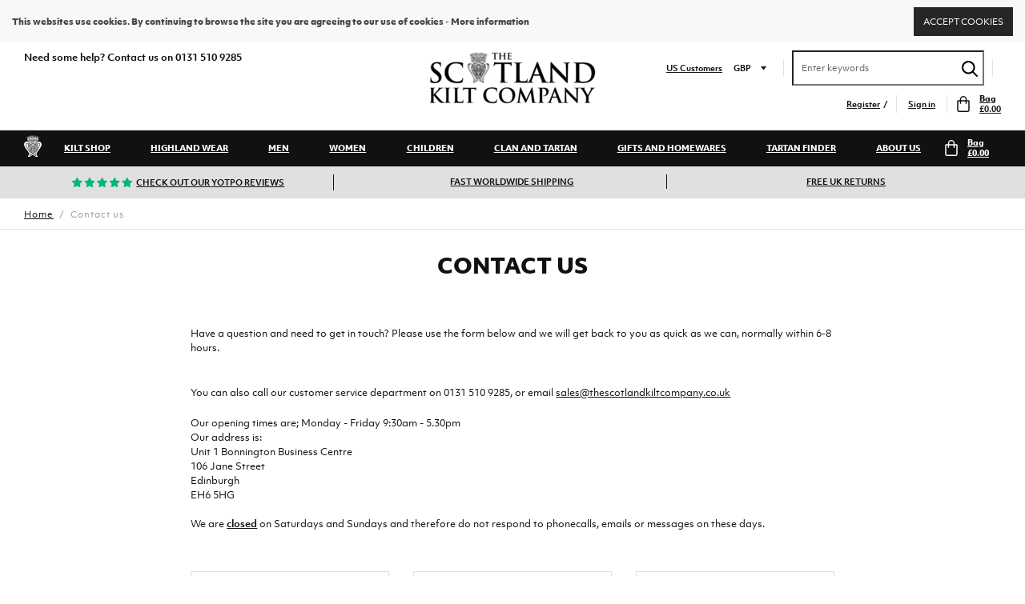

--- FILE ---
content_type: text/html; charset=utf-8
request_url: https://www.thescotlandkiltcompany.co.uk/pages/contact-us
body_size: 38855
content:

<!doctype html>
<!--[if IE 9]> <html class="ie9 no-js supports-no-cookies" lang="en"> <![endif]-->
<!--[if (gt IE 9)|!(IE)]><!--> <html class="no-js supports-no-cookies" lang="en"> <!--<![endif]-->
<script type="text/javascript">
  window.dataLayer = window.dataLayer || [];

  window.appStart = function(){
     

    window.productPageHandle = function(){
      var productName = "";
      var productId = "";
      var productPrice = "";
      var productBrand = "";
      var productCollection = ""

      window.dataLayer.push({
        event: 'analyzify_productDetail',
        productName: productName,
        productId: productId,
        productPrice: productPrice,
        productBrand: productBrand,
        productCategory: productCollection,
      });
    };

    
  }

  appStart();
</script>
<head>
<link rel='preconnect dns-prefetch' href='https://api.config-security.com/' crossorigin />
<link rel='preconnect dns-prefetch' href='https://conf.config-security.com/' crossorigin />
<link rel='preconnect dns-prefetch' href='https://whale.camera/' crossorigin />
<script>
/* >> TriplePixel :: start*/
window.TriplePixelData={TripleName:"scotland-kilt-co-staging.myshopify.com",ver:"2.12",plat:"SHOPIFY",isHeadless:false},function(W,H,A,L,E,_,B,N){function O(U,T,P,H,R){void 0===R&&(R=!1),H=new XMLHttpRequest,P?(H.open("POST",U,!0),H.setRequestHeader("Content-Type","text/plain")):H.open("GET",U,!0),H.send(JSON.stringify(P||{})),H.onreadystatechange=function(){4===H.readyState&&200===H.status?(R=H.responseText,U.includes(".txt")?eval(R):P||(N[B]=R)):(299<H.status||H.status<200)&&T&&!R&&(R=!0,O(U,T-1,P))}}if(N=window,!N[H+"sn"]){N[H+"sn"]=1,L=function(){return Date.now().toString(36)+"_"+Math.random().toString(36)};try{A.setItem(H,1+(0|A.getItem(H)||0)),(E=JSON.parse(A.getItem(H+"U")||"[]")).push({u:location.href,r:document.referrer,t:Date.now(),id:L()}),A.setItem(H+"U",JSON.stringify(E))}catch(e){}var i,m,p;A.getItem('"!nC`')||(_=A,A=N,A[H]||(E=A[H]=function(t,e,a){return void 0===a&&(a=[]),"State"==t?E.s:(W=L(),(E._q=E._q||[]).push([W,t,e].concat(a)),W)},E.s="Installed",E._q=[],E.ch=W,B="configSecurityConfModel",N[B]=1,O("https://conf.config-security.com/model",5),i=L(),m=A[atob("c2NyZWVu")],_.setItem("di_pmt_wt",i),p={id:i,action:"profile",avatar:_.getItem("auth-security_rand_salt_"),time:m[atob("d2lkdGg=")]+":"+m[atob("aGVpZ2h0")],host:A.TriplePixelData.TripleName,plat:A.TriplePixelData.plat,url:window.location.href,ref:document.referrer,ver:A.TriplePixelData.ver},O("https://api.config-security.com/event",5,p),O("https://whale.camera/live/dot.txt",5)))}}("","TriplePixel",localStorage);
/* << TriplePixel :: end*/
</script>
<link rel='preconnect dns-prefetch' href='https://triplewhale-pixel.web.app/' crossorigin />
<script>
/* >> TriplePixel :: start*/
window.TriplePixelData={TripleName:"scotland-kilt-co-staging.myshopify.com",ver:"1.9.0"},function(W,H,A,L,E,_,B,N){function O(U,T,P,H,R){void 0===R&&(R=!1),H=new XMLHttpRequest,P?(H.open("POST",U,!0),H.setRequestHeader("Content-Type","application/json")):H.open("GET",U,!0),H.send(JSON.stringify(P||{})),H.onreadystatechange=function(){4===H.readyState&&200===H.status?(R=H.responseText,U.includes(".txt")?eval(R):P||(N[B]=R)):(299<H.status||H.status<200)&&T&&!R&&(R=!0,O(U,T-1))}}if(N=window,!N[H+"sn"]){N[H+"sn"]=1;try{A.setItem(H,1+(0|A.getItem(H)||0)),(E=JSON.parse(A.getItem(H+"U")||"[]")).push(location.href),A.setItem(H+"U",JSON.stringify(E))}catch(e){}var i,m,p;A.getItem('"!nC`')||(_=A,A=N,A[H]||(L=function(){return Date.now().toString(36)+"_"+Math.random().toString(36)},E=A[H]=function(t,e){return"State"==t?E.s:(W=L(),(E._q=E._q||[]).push([W,t,e]),W)},E.s="Installed",E._q=[],E.ch=W,B="configSecurityConfModel",N[B]=1,O("//conf.config-security.com/model",5),i=L(),m=A[atob("c2NyZWVu")],_.setItem("di_pmt_wt",i),p={id:i,action:"profile",avatar:_.getItem("auth-security_rand_salt_"),time:m[atob("d2lkdGg=")]+":"+m[atob("aGVpZ2h0")],host:A.TriplePixelData.TripleName,url:window.location.href,ref:document.referrer,ver:window.TriplePixelData.ver},O("//api.config-security.com/",5,p),O("//triplewhale-pixel.web.app/dot1.9.txt",5)))}}("","TriplePixel",localStorage);
/* << TriplePixel :: end*/
</script>


          <script type="text/javascript">
    (function(c,l,a,r,i,t,y){
        c[a]=c[a]||function(){(c[a].q=c[a].q||[]).push(arguments)};
        t=l.createElement(r);t.async=1;t.src="https://www.clarity.ms/tag/"+i;
        y=l.getElementsByTagName(r)[0];y.parentNode.insertBefore(t,y);
    })(window, document, "clarity", "script", "9rp30sa14k");
</script>      




  







      

      





  <meta charset="utf-8">
  <meta http-equiv="X-UA-Compatible" content="IE=edge">
  <meta name="viewport" content="width=device-width,initial-scale=1,user-scalable=no">
  <meta name="theme-color" content="">
  <link rel="canonical" href="https://www.thescotlandkiltcompany.co.uk/pages/contact-us">
  
    

      

        <link rel="alternate" hreflang="en" href="https://www.thescotlandkiltcompany.co.uk/pages/contact-us" />
        <link rel="alternate" hreflang="en-us" href="https://www.thescotlandkiltcompany.us/pages/contact-us" />

      
  
  <!-- Anti-flicker snippet (recommended)  -->
    <style>.async-hide { opacity: 0 !important} </style>
    <script>(function(a,s,y,n,c,h,i,d,e){s.className+=' '+y;h.start=1*new Date;
    h.end=i=function(){s.className=s.className.replace(RegExp(' ?'+y),'')};
    (a[n]=a[n]||[]).hide=h;setTimeout(function(){i();h.end=null},c);h.timeout=c;
    })(window,document.documentElement,'async-hide','dataLayer',4000,
    {'GTM-T2774M':true});</script>
  
  <!-- Google Tag Manager -->
    <script>(function(w,d,s,l,i){w[l]=w[l]||[];w[l].push({'gtm.start':
    new Date().getTime(),event:'gtm.js'});var f=d.getElementsByTagName(s)[0],
    j=d.createElement(s),dl=l!='dataLayer'?'&l='+l:'';j.async=true;j.src=
    'https://www.googletagmanager.com/gtm.js?id='+i+dl;f.parentNode.insertBefore(j,f);
    })(window,document,'script','dataLayer','GTM-T2774M');</script>
  <!-- End Google Tag Manager -->
  
  <meta name="google-site-verification" content="IBx965elng7Anx2eWU7qAvlVDfFtcGASBRKHdZmiyOM" />
  

  
  
  
    <link rel="shortcut icon" href="//www.thescotlandkiltcompany.co.uk/cdn/shop/files/ico_03064e19-0997-4fb8-851a-d2a71398c7b7_32x32.png?v=1613157164" type="image/png">
  

  
  <title>
    Contact us
    
    
    
      | Scotland Kilt Co 
    
  </title>

  
    <meta name="description" content="Have a question and need to get in touch? Please use the form below and we will get back to you as quick as we can, normally within 6-8 hours. You can also call our customer service department on 0131 510 9285, or email sales@thescotlandkiltcompany.co.uk Our opening times are; Monday - Friday 9:30am - 5.30pm Our addres">
  

  
<meta property="og:site_name" content="Scotland Kilt Co ">
<meta property="og:url" content="https://www.thescotlandkiltcompany.co.uk/pages/contact-us">
<meta property="og:title" content="Contact us">
<meta property="og:type" content="website">
<meta property="og:description" content="Have a question and need to get in touch? Please use the form below and we will get back to you as quick as we can, normally within 6-8 hours. You can also call our customer service department on 0131 510 9285, or email sales@thescotlandkiltcompany.co.uk Our opening times are; Monday - Friday 9:30am - 5.30pm Our addres">


<meta name="twitter:site" content="@ScotKilt">
<meta name="twitter:card" content="summary_large_image">
<meta name="twitter:title" content="Contact us">
<meta name="twitter:description" content="Have a question and need to get in touch? Please use the form below and we will get back to you as quick as we can, normally within 6-8 hours. You can also call our customer service department on 0131 510 9285, or email sales@thescotlandkiltcompany.co.uk Our opening times are; Monday - Friday 9:30am - 5.30pm Our addres">

  
  <link href="//www.thescotlandkiltcompany.co.uk/cdn/shop/t/7/assets/theme.scss.css?v=23354839353261898401764714554" rel="stylesheet" type="text/css" media="all" />
  <script>
    document.documentElement.className = document.documentElement.className.replace('no-js', 'js');
    window.theme = {
      strings: {
        addToCart: "Add to Bag",
        soldOut: "Sold Out",
        unavailable: "Unavailable"
      },
      moneyFormat: "\u003cspan class=\"money\"\u003e£{{amount}}\u003c\/span\u003e"
    };
  </script>

  

  <!--[if (gt IE 9)|!(IE)]><!--><script src="//www.thescotlandkiltcompany.co.uk/cdn/shop/t/7/assets/jquery-2.2.3.min.js?v=58211863146907186831525180490"></script><!--<![endif]-->
  <!--[if lt IE 9]><script src="//www.thescotlandkiltcompany.co.uk/cdn/shop/t/7/assets/jquery-2.2.3.min.js?v=58211863146907186831525180490"></script><![endif]-->

  <!--[if (gt IE 9)|!(IE)]><!--><script src="//www.thescotlandkiltcompany.co.uk/cdn/shop/t/7/assets/theme.js?v=149897732481429196821758635342" defer="defer"></script><!--<![endif]-->
  <!--[if lt IE 9]><script src="//www.thescotlandkiltcompany.co.uk/cdn/shop/t/7/assets/theme.js?v=149897732481429196821758635342"></script><![endif]-->

  <script>window.performance && window.performance.mark && window.performance.mark('shopify.content_for_header.start');</script><meta id="shopify-digital-wallet" name="shopify-digital-wallet" content="/23723523/digital_wallets/dialog">
<meta name="shopify-checkout-api-token" content="c267dc5238d2ff8173cc1bcd02c6a06d">
<meta id="in-context-paypal-metadata" data-shop-id="23723523" data-venmo-supported="false" data-environment="production" data-locale="en_US" data-paypal-v4="true" data-currency="GBP">
<script async="async" src="/checkouts/internal/preloads.js?locale=en-GB"></script>
<link rel="preconnect" href="https://shop.app" crossorigin="anonymous">
<script async="async" src="https://shop.app/checkouts/internal/preloads.js?locale=en-GB&shop_id=23723523" crossorigin="anonymous"></script>
<script id="apple-pay-shop-capabilities" type="application/json">{"shopId":23723523,"countryCode":"GB","currencyCode":"GBP","merchantCapabilities":["supports3DS"],"merchantId":"gid:\/\/shopify\/Shop\/23723523","merchantName":"Scotland Kilt Co ","requiredBillingContactFields":["postalAddress","email","phone"],"requiredShippingContactFields":["postalAddress","email","phone"],"shippingType":"shipping","supportedNetworks":["visa","maestro","masterCard","amex","discover","elo"],"total":{"type":"pending","label":"Scotland Kilt Co ","amount":"1.00"},"shopifyPaymentsEnabled":true,"supportsSubscriptions":true}</script>
<script id="shopify-features" type="application/json">{"accessToken":"c267dc5238d2ff8173cc1bcd02c6a06d","betas":["rich-media-storefront-analytics"],"domain":"www.thescotlandkiltcompany.co.uk","predictiveSearch":true,"shopId":23723523,"locale":"en"}</script>
<script>var Shopify = Shopify || {};
Shopify.shop = "scotland-kilt-co-staging.myshopify.com";
Shopify.locale = "en";
Shopify.currency = {"active":"GBP","rate":"1.0"};
Shopify.country = "GB";
Shopify.theme = {"name":"Scotland Kilt - Develop","id":12297961562,"schema_name":"Slate","schema_version":"0.11.0","theme_store_id":null,"role":"main"};
Shopify.theme.handle = "null";
Shopify.theme.style = {"id":null,"handle":null};
Shopify.cdnHost = "www.thescotlandkiltcompany.co.uk/cdn";
Shopify.routes = Shopify.routes || {};
Shopify.routes.root = "/";</script>
<script type="module">!function(o){(o.Shopify=o.Shopify||{}).modules=!0}(window);</script>
<script>!function(o){function n(){var o=[];function n(){o.push(Array.prototype.slice.apply(arguments))}return n.q=o,n}var t=o.Shopify=o.Shopify||{};t.loadFeatures=n(),t.autoloadFeatures=n()}(window);</script>
<script>
  window.ShopifyPay = window.ShopifyPay || {};
  window.ShopifyPay.apiHost = "shop.app\/pay";
  window.ShopifyPay.redirectState = null;
</script>
<script id="shop-js-analytics" type="application/json">{"pageType":"page"}</script>
<script defer="defer" async type="module" src="//www.thescotlandkiltcompany.co.uk/cdn/shopifycloud/shop-js/modules/v2/client.init-shop-cart-sync_BT-GjEfc.en.esm.js"></script>
<script defer="defer" async type="module" src="//www.thescotlandkiltcompany.co.uk/cdn/shopifycloud/shop-js/modules/v2/chunk.common_D58fp_Oc.esm.js"></script>
<script defer="defer" async type="module" src="//www.thescotlandkiltcompany.co.uk/cdn/shopifycloud/shop-js/modules/v2/chunk.modal_xMitdFEc.esm.js"></script>
<script type="module">
  await import("//www.thescotlandkiltcompany.co.uk/cdn/shopifycloud/shop-js/modules/v2/client.init-shop-cart-sync_BT-GjEfc.en.esm.js");
await import("//www.thescotlandkiltcompany.co.uk/cdn/shopifycloud/shop-js/modules/v2/chunk.common_D58fp_Oc.esm.js");
await import("//www.thescotlandkiltcompany.co.uk/cdn/shopifycloud/shop-js/modules/v2/chunk.modal_xMitdFEc.esm.js");

  window.Shopify.SignInWithShop?.initShopCartSync?.({"fedCMEnabled":true,"windoidEnabled":true});

</script>
<script>
  window.Shopify = window.Shopify || {};
  if (!window.Shopify.featureAssets) window.Shopify.featureAssets = {};
  window.Shopify.featureAssets['shop-js'] = {"shop-cart-sync":["modules/v2/client.shop-cart-sync_DZOKe7Ll.en.esm.js","modules/v2/chunk.common_D58fp_Oc.esm.js","modules/v2/chunk.modal_xMitdFEc.esm.js"],"init-fed-cm":["modules/v2/client.init-fed-cm_B6oLuCjv.en.esm.js","modules/v2/chunk.common_D58fp_Oc.esm.js","modules/v2/chunk.modal_xMitdFEc.esm.js"],"shop-cash-offers":["modules/v2/client.shop-cash-offers_D2sdYoxE.en.esm.js","modules/v2/chunk.common_D58fp_Oc.esm.js","modules/v2/chunk.modal_xMitdFEc.esm.js"],"shop-login-button":["modules/v2/client.shop-login-button_QeVjl5Y3.en.esm.js","modules/v2/chunk.common_D58fp_Oc.esm.js","modules/v2/chunk.modal_xMitdFEc.esm.js"],"pay-button":["modules/v2/client.pay-button_DXTOsIq6.en.esm.js","modules/v2/chunk.common_D58fp_Oc.esm.js","modules/v2/chunk.modal_xMitdFEc.esm.js"],"shop-button":["modules/v2/client.shop-button_DQZHx9pm.en.esm.js","modules/v2/chunk.common_D58fp_Oc.esm.js","modules/v2/chunk.modal_xMitdFEc.esm.js"],"avatar":["modules/v2/client.avatar_BTnouDA3.en.esm.js"],"init-windoid":["modules/v2/client.init-windoid_CR1B-cfM.en.esm.js","modules/v2/chunk.common_D58fp_Oc.esm.js","modules/v2/chunk.modal_xMitdFEc.esm.js"],"init-shop-for-new-customer-accounts":["modules/v2/client.init-shop-for-new-customer-accounts_C_vY_xzh.en.esm.js","modules/v2/client.shop-login-button_QeVjl5Y3.en.esm.js","modules/v2/chunk.common_D58fp_Oc.esm.js","modules/v2/chunk.modal_xMitdFEc.esm.js"],"init-shop-email-lookup-coordinator":["modules/v2/client.init-shop-email-lookup-coordinator_BI7n9ZSv.en.esm.js","modules/v2/chunk.common_D58fp_Oc.esm.js","modules/v2/chunk.modal_xMitdFEc.esm.js"],"init-shop-cart-sync":["modules/v2/client.init-shop-cart-sync_BT-GjEfc.en.esm.js","modules/v2/chunk.common_D58fp_Oc.esm.js","modules/v2/chunk.modal_xMitdFEc.esm.js"],"shop-toast-manager":["modules/v2/client.shop-toast-manager_DiYdP3xc.en.esm.js","modules/v2/chunk.common_D58fp_Oc.esm.js","modules/v2/chunk.modal_xMitdFEc.esm.js"],"init-customer-accounts":["modules/v2/client.init-customer-accounts_D9ZNqS-Q.en.esm.js","modules/v2/client.shop-login-button_QeVjl5Y3.en.esm.js","modules/v2/chunk.common_D58fp_Oc.esm.js","modules/v2/chunk.modal_xMitdFEc.esm.js"],"init-customer-accounts-sign-up":["modules/v2/client.init-customer-accounts-sign-up_iGw4briv.en.esm.js","modules/v2/client.shop-login-button_QeVjl5Y3.en.esm.js","modules/v2/chunk.common_D58fp_Oc.esm.js","modules/v2/chunk.modal_xMitdFEc.esm.js"],"shop-follow-button":["modules/v2/client.shop-follow-button_CqMgW2wH.en.esm.js","modules/v2/chunk.common_D58fp_Oc.esm.js","modules/v2/chunk.modal_xMitdFEc.esm.js"],"checkout-modal":["modules/v2/client.checkout-modal_xHeaAweL.en.esm.js","modules/v2/chunk.common_D58fp_Oc.esm.js","modules/v2/chunk.modal_xMitdFEc.esm.js"],"shop-login":["modules/v2/client.shop-login_D91U-Q7h.en.esm.js","modules/v2/chunk.common_D58fp_Oc.esm.js","modules/v2/chunk.modal_xMitdFEc.esm.js"],"lead-capture":["modules/v2/client.lead-capture_BJmE1dJe.en.esm.js","modules/v2/chunk.common_D58fp_Oc.esm.js","modules/v2/chunk.modal_xMitdFEc.esm.js"],"payment-terms":["modules/v2/client.payment-terms_Ci9AEqFq.en.esm.js","modules/v2/chunk.common_D58fp_Oc.esm.js","modules/v2/chunk.modal_xMitdFEc.esm.js"]};
</script>
<script>(function() {
  var isLoaded = false;
  function asyncLoad() {
    if (isLoaded) return;
    isLoaded = true;
    var urls = ["https:\/\/files-shpf.mageworx.com\/productoptions\/source.js?mw_productoptions_t=1769010299\u0026shop=scotland-kilt-co-staging.myshopify.com","https:\/\/js.smile.io\/v1\/smile-shopify.js?shop=scotland-kilt-co-staging.myshopify.com","\/\/code.tidio.co\/07xmujqsgbydwsfdzgugm6twjsf0leov.js?shop=scotland-kilt-co-staging.myshopify.com","https:\/\/cdn.attn.tv\/tskc\/dtag.js?shop=scotland-kilt-co-staging.myshopify.com","https:\/\/api.config-security.com\/first.js?host=scotland-kilt-co-staging.myshopify.com\u0026plat=SHOPIFY\u0026shop=scotland-kilt-co-staging.myshopify.com","https:\/\/cdn.hextom.com\/js\/quickannouncementbar.js?shop=scotland-kilt-co-staging.myshopify.com"];
    for (var i = 0; i < urls.length; i++) {
      var s = document.createElement('script');
      s.type = 'text/javascript';
      s.async = true;
      s.src = urls[i];
      var x = document.getElementsByTagName('script')[0];
      x.parentNode.insertBefore(s, x);
    }
  };
  if(window.attachEvent) {
    window.attachEvent('onload', asyncLoad);
  } else {
    window.addEventListener('load', asyncLoad, false);
  }
})();</script>
<script id="__st">var __st={"a":23723523,"offset":0,"reqid":"68147ca1-83ea-4da6-9438-e8268c9e1845-1769091485","pageurl":"www.thescotlandkiltcompany.co.uk\/pages\/contact-us","s":"pages-4410769438","u":"aad1cd12ab75","p":"page","rtyp":"page","rid":4410769438};</script>
<script>window.ShopifyPaypalV4VisibilityTracking = true;</script>
<script id="captcha-bootstrap">!function(){'use strict';const t='contact',e='account',n='new_comment',o=[[t,t],['blogs',n],['comments',n],[t,'customer']],c=[[e,'customer_login'],[e,'guest_login'],[e,'recover_customer_password'],[e,'create_customer']],r=t=>t.map((([t,e])=>`form[action*='/${t}']:not([data-nocaptcha='true']) input[name='form_type'][value='${e}']`)).join(','),a=t=>()=>t?[...document.querySelectorAll(t)].map((t=>t.form)):[];function s(){const t=[...o],e=r(t);return a(e)}const i='password',u='form_key',d=['recaptcha-v3-token','g-recaptcha-response','h-captcha-response',i],f=()=>{try{return window.sessionStorage}catch{return}},m='__shopify_v',_=t=>t.elements[u];function p(t,e,n=!1){try{const o=window.sessionStorage,c=JSON.parse(o.getItem(e)),{data:r}=function(t){const{data:e,action:n}=t;return t[m]||n?{data:e,action:n}:{data:t,action:n}}(c);for(const[e,n]of Object.entries(r))t.elements[e]&&(t.elements[e].value=n);n&&o.removeItem(e)}catch(o){console.error('form repopulation failed',{error:o})}}const l='form_type',E='cptcha';function T(t){t.dataset[E]=!0}const w=window,h=w.document,L='Shopify',v='ce_forms',y='captcha';let A=!1;((t,e)=>{const n=(g='f06e6c50-85a8-45c8-87d0-21a2b65856fe',I='https://cdn.shopify.com/shopifycloud/storefront-forms-hcaptcha/ce_storefront_forms_captcha_hcaptcha.v1.5.2.iife.js',D={infoText:'Protected by hCaptcha',privacyText:'Privacy',termsText:'Terms'},(t,e,n)=>{const o=w[L][v],c=o.bindForm;if(c)return c(t,g,e,D).then(n);var r;o.q.push([[t,g,e,D],n]),r=I,A||(h.body.append(Object.assign(h.createElement('script'),{id:'captcha-provider',async:!0,src:r})),A=!0)});var g,I,D;w[L]=w[L]||{},w[L][v]=w[L][v]||{},w[L][v].q=[],w[L][y]=w[L][y]||{},w[L][y].protect=function(t,e){n(t,void 0,e),T(t)},Object.freeze(w[L][y]),function(t,e,n,w,h,L){const[v,y,A,g]=function(t,e,n){const i=e?o:[],u=t?c:[],d=[...i,...u],f=r(d),m=r(i),_=r(d.filter((([t,e])=>n.includes(e))));return[a(f),a(m),a(_),s()]}(w,h,L),I=t=>{const e=t.target;return e instanceof HTMLFormElement?e:e&&e.form},D=t=>v().includes(t);t.addEventListener('submit',(t=>{const e=I(t);if(!e)return;const n=D(e)&&!e.dataset.hcaptchaBound&&!e.dataset.recaptchaBound,o=_(e),c=g().includes(e)&&(!o||!o.value);(n||c)&&t.preventDefault(),c&&!n&&(function(t){try{if(!f())return;!function(t){const e=f();if(!e)return;const n=_(t);if(!n)return;const o=n.value;o&&e.removeItem(o)}(t);const e=Array.from(Array(32),(()=>Math.random().toString(36)[2])).join('');!function(t,e){_(t)||t.append(Object.assign(document.createElement('input'),{type:'hidden',name:u})),t.elements[u].value=e}(t,e),function(t,e){const n=f();if(!n)return;const o=[...t.querySelectorAll(`input[type='${i}']`)].map((({name:t})=>t)),c=[...d,...o],r={};for(const[a,s]of new FormData(t).entries())c.includes(a)||(r[a]=s);n.setItem(e,JSON.stringify({[m]:1,action:t.action,data:r}))}(t,e)}catch(e){console.error('failed to persist form',e)}}(e),e.submit())}));const S=(t,e)=>{t&&!t.dataset[E]&&(n(t,e.some((e=>e===t))),T(t))};for(const o of['focusin','change'])t.addEventListener(o,(t=>{const e=I(t);D(e)&&S(e,y())}));const B=e.get('form_key'),M=e.get(l),P=B&&M;t.addEventListener('DOMContentLoaded',(()=>{const t=y();if(P)for(const e of t)e.elements[l].value===M&&p(e,B);[...new Set([...A(),...v().filter((t=>'true'===t.dataset.shopifyCaptcha))])].forEach((e=>S(e,t)))}))}(h,new URLSearchParams(w.location.search),n,t,e,['guest_login'])})(!0,!0)}();</script>
<script integrity="sha256-4kQ18oKyAcykRKYeNunJcIwy7WH5gtpwJnB7kiuLZ1E=" data-source-attribution="shopify.loadfeatures" defer="defer" src="//www.thescotlandkiltcompany.co.uk/cdn/shopifycloud/storefront/assets/storefront/load_feature-a0a9edcb.js" crossorigin="anonymous"></script>
<script crossorigin="anonymous" defer="defer" src="//www.thescotlandkiltcompany.co.uk/cdn/shopifycloud/storefront/assets/shopify_pay/storefront-65b4c6d7.js?v=20250812"></script>
<script data-source-attribution="shopify.dynamic_checkout.dynamic.init">var Shopify=Shopify||{};Shopify.PaymentButton=Shopify.PaymentButton||{isStorefrontPortableWallets:!0,init:function(){window.Shopify.PaymentButton.init=function(){};var t=document.createElement("script");t.src="https://www.thescotlandkiltcompany.co.uk/cdn/shopifycloud/portable-wallets/latest/portable-wallets.en.js",t.type="module",document.head.appendChild(t)}};
</script>
<script data-source-attribution="shopify.dynamic_checkout.buyer_consent">
  function portableWalletsHideBuyerConsent(e){var t=document.getElementById("shopify-buyer-consent"),n=document.getElementById("shopify-subscription-policy-button");t&&n&&(t.classList.add("hidden"),t.setAttribute("aria-hidden","true"),n.removeEventListener("click",e))}function portableWalletsShowBuyerConsent(e){var t=document.getElementById("shopify-buyer-consent"),n=document.getElementById("shopify-subscription-policy-button");t&&n&&(t.classList.remove("hidden"),t.removeAttribute("aria-hidden"),n.addEventListener("click",e))}window.Shopify?.PaymentButton&&(window.Shopify.PaymentButton.hideBuyerConsent=portableWalletsHideBuyerConsent,window.Shopify.PaymentButton.showBuyerConsent=portableWalletsShowBuyerConsent);
</script>
<script data-source-attribution="shopify.dynamic_checkout.cart.bootstrap">document.addEventListener("DOMContentLoaded",(function(){function t(){return document.querySelector("shopify-accelerated-checkout-cart, shopify-accelerated-checkout")}if(t())Shopify.PaymentButton.init();else{new MutationObserver((function(e,n){t()&&(Shopify.PaymentButton.init(),n.disconnect())})).observe(document.body,{childList:!0,subtree:!0})}}));
</script>
<link id="shopify-accelerated-checkout-styles" rel="stylesheet" media="screen" href="https://www.thescotlandkiltcompany.co.uk/cdn/shopifycloud/portable-wallets/latest/accelerated-checkout-backwards-compat.css" crossorigin="anonymous">
<style id="shopify-accelerated-checkout-cart">
        #shopify-buyer-consent {
  margin-top: 1em;
  display: inline-block;
  width: 100%;
}

#shopify-buyer-consent.hidden {
  display: none;
}

#shopify-subscription-policy-button {
  background: none;
  border: none;
  padding: 0;
  text-decoration: underline;
  font-size: inherit;
  cursor: pointer;
}

#shopify-subscription-policy-button::before {
  box-shadow: none;
}

      </style>

<script>window.performance && window.performance.mark && window.performance.mark('shopify.content_for_header.end');</script>


  <meta name="facebook-domain-verification" content="b4xwssn9xtjn78ihvf94p68nwlduuy" />
<!-- BEGIN app block: shopify://apps/attentive/blocks/attn-tag/8df62c72-8fe4-407e-a5b3-72132be30a0d --><script type="text/javascript" src="https://cdn.attn.tv/tskc/dtag.js?source=app-embed" defer="defer"></script>


<!-- END app block --><!-- BEGIN app block: shopify://apps/klaviyo-email-marketing-sms/blocks/klaviyo-onsite-embed/2632fe16-c075-4321-a88b-50b567f42507 -->












  <script async src="https://static.klaviyo.com/onsite/js/KMNCeE/klaviyo.js?company_id=KMNCeE"></script>
  <script>!function(){if(!window.klaviyo){window._klOnsite=window._klOnsite||[];try{window.klaviyo=new Proxy({},{get:function(n,i){return"push"===i?function(){var n;(n=window._klOnsite).push.apply(n,arguments)}:function(){for(var n=arguments.length,o=new Array(n),w=0;w<n;w++)o[w]=arguments[w];var t="function"==typeof o[o.length-1]?o.pop():void 0,e=new Promise((function(n){window._klOnsite.push([i].concat(o,[function(i){t&&t(i),n(i)}]))}));return e}}})}catch(n){window.klaviyo=window.klaviyo||[],window.klaviyo.push=function(){var n;(n=window._klOnsite).push.apply(n,arguments)}}}}();</script>

  




  <script>
    window.klaviyoReviewsProductDesignMode = false
  </script>







<!-- END app block --><!-- BEGIN app block: shopify://apps/sitemap-noindex-pro-seo/blocks/app-embed/4d815e2c-5af0-46ba-8301-d0f9cf660031 --><script>
        var currentParameters = window.location.search;

        if(currentParameters != '') {
          var urlPath = '/pages/contact-us';
          var url = urlPath + currentParameters;
          var checkQueryParameters = '?sort_by=,/tartan-,/kilt-yardage-,/manufacturing-type-,/manufacturer-,/size-,/clan-,/product-type-,/style-,/colour-,/price-'
          if(checkQueryParameters != '') {
            var checkQueryParameters = checkQueryParameters.split(',');
          }
          var processNoIndexNoFollow = false;

          if(document.readyState === "complete" || (document.readyState !== "loading" && !document.documentElement.doScroll)) {
            var processNoIndexNoFollow = true;
          } else {
            var processNoIndexNoFollow = true;
          }

          if(processNoIndexNoFollow == true) {
            var metaRobotsFound = false;

            for (i = 0; i < checkQueryParameters.length; i++) {
              var checkParameters = url.includes(checkQueryParameters[i]);

              if(checkParameters == true) {
                metaRobotsFound = true;
                break;
              }
            }

            if(metaRobotsFound == true) {
              var metaRobots = document.getElementsByName("robots");
              for(var i=metaRobots.length-1;i>=0;i--)
              {
                metaRobots[i].parentNode.removeChild(metaRobots[i]);
              }

              var meta = document.createElement('meta');
              meta.name = "robots";
              meta.content = "noindex,nofollow";
              document.getElementsByTagName('head')[0].appendChild(meta);
            }
          }
        }
      </script>
<!-- END app block --><meta property="og:image" content="https://cdn.shopify.com/s/files/1/2372/3523/files/skc-logo.png?height=628&pad_color=fff&v=1613158102&width=1200" />
<meta property="og:image:secure_url" content="https://cdn.shopify.com/s/files/1/2372/3523/files/skc-logo.png?height=628&pad_color=fff&v=1613158102&width=1200" />
<meta property="og:image:width" content="1200" />
<meta property="og:image:height" content="628" />
<link href="https://monorail-edge.shopifysvc.com" rel="dns-prefetch">
<script>(function(){if ("sendBeacon" in navigator && "performance" in window) {try {var session_token_from_headers = performance.getEntriesByType('navigation')[0].serverTiming.find(x => x.name == '_s').description;} catch {var session_token_from_headers = undefined;}var session_cookie_matches = document.cookie.match(/_shopify_s=([^;]*)/);var session_token_from_cookie = session_cookie_matches && session_cookie_matches.length === 2 ? session_cookie_matches[1] : "";var session_token = session_token_from_headers || session_token_from_cookie || "";function handle_abandonment_event(e) {var entries = performance.getEntries().filter(function(entry) {return /monorail-edge.shopifysvc.com/.test(entry.name);});if (!window.abandonment_tracked && entries.length === 0) {window.abandonment_tracked = true;var currentMs = Date.now();var navigation_start = performance.timing.navigationStart;var payload = {shop_id: 23723523,url: window.location.href,navigation_start,duration: currentMs - navigation_start,session_token,page_type: "page"};window.navigator.sendBeacon("https://monorail-edge.shopifysvc.com/v1/produce", JSON.stringify({schema_id: "online_store_buyer_site_abandonment/1.1",payload: payload,metadata: {event_created_at_ms: currentMs,event_sent_at_ms: currentMs}}));}}window.addEventListener('pagehide', handle_abandonment_event);}}());</script>
<script id="web-pixels-manager-setup">(function e(e,d,r,n,o){if(void 0===o&&(o={}),!Boolean(null===(a=null===(i=window.Shopify)||void 0===i?void 0:i.analytics)||void 0===a?void 0:a.replayQueue)){var i,a;window.Shopify=window.Shopify||{};var t=window.Shopify;t.analytics=t.analytics||{};var s=t.analytics;s.replayQueue=[],s.publish=function(e,d,r){return s.replayQueue.push([e,d,r]),!0};try{self.performance.mark("wpm:start")}catch(e){}var l=function(){var e={modern:/Edge?\/(1{2}[4-9]|1[2-9]\d|[2-9]\d{2}|\d{4,})\.\d+(\.\d+|)|Firefox\/(1{2}[4-9]|1[2-9]\d|[2-9]\d{2}|\d{4,})\.\d+(\.\d+|)|Chrom(ium|e)\/(9{2}|\d{3,})\.\d+(\.\d+|)|(Maci|X1{2}).+ Version\/(15\.\d+|(1[6-9]|[2-9]\d|\d{3,})\.\d+)([,.]\d+|)( \(\w+\)|)( Mobile\/\w+|) Safari\/|Chrome.+OPR\/(9{2}|\d{3,})\.\d+\.\d+|(CPU[ +]OS|iPhone[ +]OS|CPU[ +]iPhone|CPU IPhone OS|CPU iPad OS)[ +]+(15[._]\d+|(1[6-9]|[2-9]\d|\d{3,})[._]\d+)([._]\d+|)|Android:?[ /-](13[3-9]|1[4-9]\d|[2-9]\d{2}|\d{4,})(\.\d+|)(\.\d+|)|Android.+Firefox\/(13[5-9]|1[4-9]\d|[2-9]\d{2}|\d{4,})\.\d+(\.\d+|)|Android.+Chrom(ium|e)\/(13[3-9]|1[4-9]\d|[2-9]\d{2}|\d{4,})\.\d+(\.\d+|)|SamsungBrowser\/([2-9]\d|\d{3,})\.\d+/,legacy:/Edge?\/(1[6-9]|[2-9]\d|\d{3,})\.\d+(\.\d+|)|Firefox\/(5[4-9]|[6-9]\d|\d{3,})\.\d+(\.\d+|)|Chrom(ium|e)\/(5[1-9]|[6-9]\d|\d{3,})\.\d+(\.\d+|)([\d.]+$|.*Safari\/(?![\d.]+ Edge\/[\d.]+$))|(Maci|X1{2}).+ Version\/(10\.\d+|(1[1-9]|[2-9]\d|\d{3,})\.\d+)([,.]\d+|)( \(\w+\)|)( Mobile\/\w+|) Safari\/|Chrome.+OPR\/(3[89]|[4-9]\d|\d{3,})\.\d+\.\d+|(CPU[ +]OS|iPhone[ +]OS|CPU[ +]iPhone|CPU IPhone OS|CPU iPad OS)[ +]+(10[._]\d+|(1[1-9]|[2-9]\d|\d{3,})[._]\d+)([._]\d+|)|Android:?[ /-](13[3-9]|1[4-9]\d|[2-9]\d{2}|\d{4,})(\.\d+|)(\.\d+|)|Mobile Safari.+OPR\/([89]\d|\d{3,})\.\d+\.\d+|Android.+Firefox\/(13[5-9]|1[4-9]\d|[2-9]\d{2}|\d{4,})\.\d+(\.\d+|)|Android.+Chrom(ium|e)\/(13[3-9]|1[4-9]\d|[2-9]\d{2}|\d{4,})\.\d+(\.\d+|)|Android.+(UC? ?Browser|UCWEB|U3)[ /]?(15\.([5-9]|\d{2,})|(1[6-9]|[2-9]\d|\d{3,})\.\d+)\.\d+|SamsungBrowser\/(5\.\d+|([6-9]|\d{2,})\.\d+)|Android.+MQ{2}Browser\/(14(\.(9|\d{2,})|)|(1[5-9]|[2-9]\d|\d{3,})(\.\d+|))(\.\d+|)|K[Aa][Ii]OS\/(3\.\d+|([4-9]|\d{2,})\.\d+)(\.\d+|)/},d=e.modern,r=e.legacy,n=navigator.userAgent;return n.match(d)?"modern":n.match(r)?"legacy":"unknown"}(),u="modern"===l?"modern":"legacy",c=(null!=n?n:{modern:"",legacy:""})[u],f=function(e){return[e.baseUrl,"/wpm","/b",e.hashVersion,"modern"===e.buildTarget?"m":"l",".js"].join("")}({baseUrl:d,hashVersion:r,buildTarget:u}),m=function(e){var d=e.version,r=e.bundleTarget,n=e.surface,o=e.pageUrl,i=e.monorailEndpoint;return{emit:function(e){var a=e.status,t=e.errorMsg,s=(new Date).getTime(),l=JSON.stringify({metadata:{event_sent_at_ms:s},events:[{schema_id:"web_pixels_manager_load/3.1",payload:{version:d,bundle_target:r,page_url:o,status:a,surface:n,error_msg:t},metadata:{event_created_at_ms:s}}]});if(!i)return console&&console.warn&&console.warn("[Web Pixels Manager] No Monorail endpoint provided, skipping logging."),!1;try{return self.navigator.sendBeacon.bind(self.navigator)(i,l)}catch(e){}var u=new XMLHttpRequest;try{return u.open("POST",i,!0),u.setRequestHeader("Content-Type","text/plain"),u.send(l),!0}catch(e){return console&&console.warn&&console.warn("[Web Pixels Manager] Got an unhandled error while logging to Monorail."),!1}}}}({version:r,bundleTarget:l,surface:e.surface,pageUrl:self.location.href,monorailEndpoint:e.monorailEndpoint});try{o.browserTarget=l,function(e){var d=e.src,r=e.async,n=void 0===r||r,o=e.onload,i=e.onerror,a=e.sri,t=e.scriptDataAttributes,s=void 0===t?{}:t,l=document.createElement("script"),u=document.querySelector("head"),c=document.querySelector("body");if(l.async=n,l.src=d,a&&(l.integrity=a,l.crossOrigin="anonymous"),s)for(var f in s)if(Object.prototype.hasOwnProperty.call(s,f))try{l.dataset[f]=s[f]}catch(e){}if(o&&l.addEventListener("load",o),i&&l.addEventListener("error",i),u)u.appendChild(l);else{if(!c)throw new Error("Did not find a head or body element to append the script");c.appendChild(l)}}({src:f,async:!0,onload:function(){if(!function(){var e,d;return Boolean(null===(d=null===(e=window.Shopify)||void 0===e?void 0:e.analytics)||void 0===d?void 0:d.initialized)}()){var d=window.webPixelsManager.init(e)||void 0;if(d){var r=window.Shopify.analytics;r.replayQueue.forEach((function(e){var r=e[0],n=e[1],o=e[2];d.publishCustomEvent(r,n,o)})),r.replayQueue=[],r.publish=d.publishCustomEvent,r.visitor=d.visitor,r.initialized=!0}}},onerror:function(){return m.emit({status:"failed",errorMsg:"".concat(f," has failed to load")})},sri:function(e){var d=/^sha384-[A-Za-z0-9+/=]+$/;return"string"==typeof e&&d.test(e)}(c)?c:"",scriptDataAttributes:o}),m.emit({status:"loading"})}catch(e){m.emit({status:"failed",errorMsg:(null==e?void 0:e.message)||"Unknown error"})}}})({shopId: 23723523,storefrontBaseUrl: "https://www.thescotlandkiltcompany.co.uk",extensionsBaseUrl: "https://extensions.shopifycdn.com/cdn/shopifycloud/web-pixels-manager",monorailEndpoint: "https://monorail-edge.shopifysvc.com/unstable/produce_batch",surface: "storefront-renderer",enabledBetaFlags: ["2dca8a86"],webPixelsConfigList: [{"id":"2212594049","configuration":"{\"accountID\":\"KMNCeE\",\"webPixelConfig\":\"eyJlbmFibGVBZGRlZFRvQ2FydEV2ZW50cyI6IHRydWV9\"}","eventPayloadVersion":"v1","runtimeContext":"STRICT","scriptVersion":"524f6c1ee37bacdca7657a665bdca589","type":"APP","apiClientId":123074,"privacyPurposes":["ANALYTICS","MARKETING"],"dataSharingAdjustments":{"protectedCustomerApprovalScopes":["read_customer_address","read_customer_email","read_customer_name","read_customer_personal_data","read_customer_phone"]}},{"id":"1710522753","configuration":"{\"shopId\":\"scotland-kilt-co-staging.myshopify.com\"}","eventPayloadVersion":"v1","runtimeContext":"STRICT","scriptVersion":"674c31de9c131805829c42a983792da6","type":"APP","apiClientId":2753413,"privacyPurposes":["ANALYTICS","MARKETING","SALE_OF_DATA"],"dataSharingAdjustments":{"protectedCustomerApprovalScopes":["read_customer_address","read_customer_email","read_customer_name","read_customer_personal_data","read_customer_phone"]}},{"id":"411664611","configuration":"{\"config\":\"{\\\"pixel_id\\\":\\\"G-K9MLRPTY2V\\\",\\\"gtag_events\\\":[{\\\"type\\\":\\\"purchase\\\",\\\"action_label\\\":\\\"G-K9MLRPTY2V\\\"},{\\\"type\\\":\\\"page_view\\\",\\\"action_label\\\":\\\"G-K9MLRPTY2V\\\"},{\\\"type\\\":\\\"view_item\\\",\\\"action_label\\\":\\\"G-K9MLRPTY2V\\\"},{\\\"type\\\":\\\"search\\\",\\\"action_label\\\":\\\"G-K9MLRPTY2V\\\"},{\\\"type\\\":\\\"add_to_cart\\\",\\\"action_label\\\":\\\"G-K9MLRPTY2V\\\"},{\\\"type\\\":\\\"begin_checkout\\\",\\\"action_label\\\":\\\"G-K9MLRPTY2V\\\"},{\\\"type\\\":\\\"add_payment_info\\\",\\\"action_label\\\":\\\"G-K9MLRPTY2V\\\"}],\\\"enable_monitoring_mode\\\":false}\"}","eventPayloadVersion":"v1","runtimeContext":"OPEN","scriptVersion":"b2a88bafab3e21179ed38636efcd8a93","type":"APP","apiClientId":1780363,"privacyPurposes":[],"dataSharingAdjustments":{"protectedCustomerApprovalScopes":["read_customer_address","read_customer_email","read_customer_name","read_customer_personal_data","read_customer_phone"]}},{"id":"364380387","configuration":"{\"pixelCode\":\"CO02IF3C77UCMODDN760\"}","eventPayloadVersion":"v1","runtimeContext":"STRICT","scriptVersion":"22e92c2ad45662f435e4801458fb78cc","type":"APP","apiClientId":4383523,"privacyPurposes":["ANALYTICS","MARKETING","SALE_OF_DATA"],"dataSharingAdjustments":{"protectedCustomerApprovalScopes":["read_customer_address","read_customer_email","read_customer_name","read_customer_personal_data","read_customer_phone"]}},{"id":"183173347","configuration":"{\"pixel_id\":\"1907663759474748\",\"pixel_type\":\"facebook_pixel\",\"metaapp_system_user_token\":\"-\"}","eventPayloadVersion":"v1","runtimeContext":"OPEN","scriptVersion":"ca16bc87fe92b6042fbaa3acc2fbdaa6","type":"APP","apiClientId":2329312,"privacyPurposes":["ANALYTICS","MARKETING","SALE_OF_DATA"],"dataSharingAdjustments":{"protectedCustomerApprovalScopes":["read_customer_address","read_customer_email","read_customer_name","read_customer_personal_data","read_customer_phone"]}},{"id":"113639651","configuration":"{\"env\":\"prod\"}","eventPayloadVersion":"v1","runtimeContext":"LAX","scriptVersion":"3dbd78f0aeeb2c473821a9db9e2dd54a","type":"APP","apiClientId":3977633,"privacyPurposes":["ANALYTICS","MARKETING"],"dataSharingAdjustments":{"protectedCustomerApprovalScopes":["read_customer_address","read_customer_email","read_customer_name","read_customer_personal_data","read_customer_phone"]}},{"id":"shopify-app-pixel","configuration":"{}","eventPayloadVersion":"v1","runtimeContext":"STRICT","scriptVersion":"0450","apiClientId":"shopify-pixel","type":"APP","privacyPurposes":["ANALYTICS","MARKETING"]},{"id":"shopify-custom-pixel","eventPayloadVersion":"v1","runtimeContext":"LAX","scriptVersion":"0450","apiClientId":"shopify-pixel","type":"CUSTOM","privacyPurposes":["ANALYTICS","MARKETING"]}],isMerchantRequest: false,initData: {"shop":{"name":"Scotland Kilt Co ","paymentSettings":{"currencyCode":"GBP"},"myshopifyDomain":"scotland-kilt-co-staging.myshopify.com","countryCode":"GB","storefrontUrl":"https:\/\/www.thescotlandkiltcompany.co.uk"},"customer":null,"cart":null,"checkout":null,"productVariants":[],"purchasingCompany":null},},"https://www.thescotlandkiltcompany.co.uk/cdn","fcfee988w5aeb613cpc8e4bc33m6693e112",{"modern":"","legacy":""},{"shopId":"23723523","storefrontBaseUrl":"https:\/\/www.thescotlandkiltcompany.co.uk","extensionBaseUrl":"https:\/\/extensions.shopifycdn.com\/cdn\/shopifycloud\/web-pixels-manager","surface":"storefront-renderer","enabledBetaFlags":"[\"2dca8a86\"]","isMerchantRequest":"false","hashVersion":"fcfee988w5aeb613cpc8e4bc33m6693e112","publish":"custom","events":"[[\"page_viewed\",{}]]"});</script><script>
  window.ShopifyAnalytics = window.ShopifyAnalytics || {};
  window.ShopifyAnalytics.meta = window.ShopifyAnalytics.meta || {};
  window.ShopifyAnalytics.meta.currency = 'GBP';
  var meta = {"page":{"pageType":"page","resourceType":"page","resourceId":4410769438,"requestId":"68147ca1-83ea-4da6-9438-e8268c9e1845-1769091485"}};
  for (var attr in meta) {
    window.ShopifyAnalytics.meta[attr] = meta[attr];
  }
</script>
<script class="analytics">
  (function () {
    var customDocumentWrite = function(content) {
      var jquery = null;

      if (window.jQuery) {
        jquery = window.jQuery;
      } else if (window.Checkout && window.Checkout.$) {
        jquery = window.Checkout.$;
      }

      if (jquery) {
        jquery('body').append(content);
      }
    };

    var hasLoggedConversion = function(token) {
      if (token) {
        return document.cookie.indexOf('loggedConversion=' + token) !== -1;
      }
      return false;
    }

    var setCookieIfConversion = function(token) {
      if (token) {
        var twoMonthsFromNow = new Date(Date.now());
        twoMonthsFromNow.setMonth(twoMonthsFromNow.getMonth() + 2);

        document.cookie = 'loggedConversion=' + token + '; expires=' + twoMonthsFromNow;
      }
    }

    var trekkie = window.ShopifyAnalytics.lib = window.trekkie = window.trekkie || [];
    if (trekkie.integrations) {
      return;
    }
    trekkie.methods = [
      'identify',
      'page',
      'ready',
      'track',
      'trackForm',
      'trackLink'
    ];
    trekkie.factory = function(method) {
      return function() {
        var args = Array.prototype.slice.call(arguments);
        args.unshift(method);
        trekkie.push(args);
        return trekkie;
      };
    };
    for (var i = 0; i < trekkie.methods.length; i++) {
      var key = trekkie.methods[i];
      trekkie[key] = trekkie.factory(key);
    }
    trekkie.load = function(config) {
      trekkie.config = config || {};
      trekkie.config.initialDocumentCookie = document.cookie;
      var first = document.getElementsByTagName('script')[0];
      var script = document.createElement('script');
      script.type = 'text/javascript';
      script.onerror = function(e) {
        var scriptFallback = document.createElement('script');
        scriptFallback.type = 'text/javascript';
        scriptFallback.onerror = function(error) {
                var Monorail = {
      produce: function produce(monorailDomain, schemaId, payload) {
        var currentMs = new Date().getTime();
        var event = {
          schema_id: schemaId,
          payload: payload,
          metadata: {
            event_created_at_ms: currentMs,
            event_sent_at_ms: currentMs
          }
        };
        return Monorail.sendRequest("https://" + monorailDomain + "/v1/produce", JSON.stringify(event));
      },
      sendRequest: function sendRequest(endpointUrl, payload) {
        // Try the sendBeacon API
        if (window && window.navigator && typeof window.navigator.sendBeacon === 'function' && typeof window.Blob === 'function' && !Monorail.isIos12()) {
          var blobData = new window.Blob([payload], {
            type: 'text/plain'
          });

          if (window.navigator.sendBeacon(endpointUrl, blobData)) {
            return true;
          } // sendBeacon was not successful

        } // XHR beacon

        var xhr = new XMLHttpRequest();

        try {
          xhr.open('POST', endpointUrl);
          xhr.setRequestHeader('Content-Type', 'text/plain');
          xhr.send(payload);
        } catch (e) {
          console.log(e);
        }

        return false;
      },
      isIos12: function isIos12() {
        return window.navigator.userAgent.lastIndexOf('iPhone; CPU iPhone OS 12_') !== -1 || window.navigator.userAgent.lastIndexOf('iPad; CPU OS 12_') !== -1;
      }
    };
    Monorail.produce('monorail-edge.shopifysvc.com',
      'trekkie_storefront_load_errors/1.1',
      {shop_id: 23723523,
      theme_id: 12297961562,
      app_name: "storefront",
      context_url: window.location.href,
      source_url: "//www.thescotlandkiltcompany.co.uk/cdn/s/trekkie.storefront.1bbfab421998800ff09850b62e84b8915387986d.min.js"});

        };
        scriptFallback.async = true;
        scriptFallback.src = '//www.thescotlandkiltcompany.co.uk/cdn/s/trekkie.storefront.1bbfab421998800ff09850b62e84b8915387986d.min.js';
        first.parentNode.insertBefore(scriptFallback, first);
      };
      script.async = true;
      script.src = '//www.thescotlandkiltcompany.co.uk/cdn/s/trekkie.storefront.1bbfab421998800ff09850b62e84b8915387986d.min.js';
      first.parentNode.insertBefore(script, first);
    };
    trekkie.load(
      {"Trekkie":{"appName":"storefront","development":false,"defaultAttributes":{"shopId":23723523,"isMerchantRequest":null,"themeId":12297961562,"themeCityHash":"17134853702015977952","contentLanguage":"en","currency":"GBP","eventMetadataId":"7996f6d8-ad59-43de-a69c-0795f9bbb7af"},"isServerSideCookieWritingEnabled":true,"monorailRegion":"shop_domain","enabledBetaFlags":["65f19447"]},"Session Attribution":{},"S2S":{"facebookCapiEnabled":true,"source":"trekkie-storefront-renderer","apiClientId":580111}}
    );

    var loaded = false;
    trekkie.ready(function() {
      if (loaded) return;
      loaded = true;

      window.ShopifyAnalytics.lib = window.trekkie;

      var originalDocumentWrite = document.write;
      document.write = customDocumentWrite;
      try { window.ShopifyAnalytics.merchantGoogleAnalytics.call(this); } catch(error) {};
      document.write = originalDocumentWrite;

      window.ShopifyAnalytics.lib.page(null,{"pageType":"page","resourceType":"page","resourceId":4410769438,"requestId":"68147ca1-83ea-4da6-9438-e8268c9e1845-1769091485","shopifyEmitted":true});

      var match = window.location.pathname.match(/checkouts\/(.+)\/(thank_you|post_purchase)/)
      var token = match? match[1]: undefined;
      if (!hasLoggedConversion(token)) {
        setCookieIfConversion(token);
        
      }
    });


        var eventsListenerScript = document.createElement('script');
        eventsListenerScript.async = true;
        eventsListenerScript.src = "//www.thescotlandkiltcompany.co.uk/cdn/shopifycloud/storefront/assets/shop_events_listener-3da45d37.js";
        document.getElementsByTagName('head')[0].appendChild(eventsListenerScript);

})();</script>
  <script>
  if (!window.ga || (window.ga && typeof window.ga !== 'function')) {
    window.ga = function ga() {
      (window.ga.q = window.ga.q || []).push(arguments);
      if (window.Shopify && window.Shopify.analytics && typeof window.Shopify.analytics.publish === 'function') {
        window.Shopify.analytics.publish("ga_stub_called", {}, {sendTo: "google_osp_migration"});
      }
      console.error("Shopify's Google Analytics stub called with:", Array.from(arguments), "\nSee https://help.shopify.com/manual/promoting-marketing/pixels/pixel-migration#google for more information.");
    };
    if (window.Shopify && window.Shopify.analytics && typeof window.Shopify.analytics.publish === 'function') {
      window.Shopify.analytics.publish("ga_stub_initialized", {}, {sendTo: "google_osp_migration"});
    }
  }
</script>
<script
  defer
  src="https://www.thescotlandkiltcompany.co.uk/cdn/shopifycloud/perf-kit/shopify-perf-kit-3.0.4.min.js"
  data-application="storefront-renderer"
  data-shop-id="23723523"
  data-render-region="gcp-us-east1"
  data-page-type="page"
  data-theme-instance-id="12297961562"
  data-theme-name="Slate"
  data-theme-version="0.11.0"
  data-monorail-region="shop_domain"
  data-resource-timing-sampling-rate="10"
  data-shs="true"
  data-shs-beacon="true"
  data-shs-export-with-fetch="true"
  data-shs-logs-sample-rate="1"
  data-shs-beacon-endpoint="https://www.thescotlandkiltcompany.co.uk/api/collect"
></script>
</head>

<body id="contact-us" class="template-page">

  <!-- Google Tag Manager (noscript) -->
	<noscript><iframe src="https://www.googletagmanager.com/ns.html?id=GTM-T2774M"
	height="0" width="0" style="display:none;visibility:hidden"></iframe></noscript>
  <!-- End Google Tag Manager (noscript) -->

  <a class="in-page-link visually-hidden skip-link" href="#MainContent">Skip to content</a>
  <div>
    
    <div class="sticky-mobile sticky-medium">
      <div id="shopify-section-header-logo" class="shopify-section"><header role="banner" class="page-width site-header" data-section-id="header-logo" data-section-type="header-section">
  <div class="header__top-nav">
    <div class="header__message_container small--hide medium--hide">
      Need some help? Contact us on 0131 510 9285
    </div>
    <a type="button" class="navbar-toggle collapsed" href="#mobileMenu">
      <span></span>
    </a>
    
  <div class="h1 al_logohead" itemscope itemtype="http://schema.org/Organization">
    
    <a href="/" itemprop="url" class="site-logo site-header__logo-image">
      
        
          
          <img src="//www.thescotlandkiltcompany.co.uk/cdn/shop/files/logo_210x_e1ed7910b9adf7a5d81b0880632207c1_210x.png?v=1613518487"
               srcset="//www.thescotlandkiltcompany.co.uk/cdn/shop/files/logo_210x_e1ed7910b9adf7a5d81b0880632207c1_210x.png?v=1613518487 1x, //www.thescotlandkiltcompany.co.uk/cdn/shop/files/logo_210x_e1ed7910b9adf7a5d81b0880632207c1_210x@2x.png?v=1613518487 2x"
               alt="Scotland Kilt Co "
               itemprop="logo">
        
      

    </a>
    
  </div>

<style>
  
  .site-header__logo-image {
    max-width: 210px;
  }
  @media screen and (max-width: 990px) {
    .site-header__logo-image {
      max-width: 120px;
    }
    .al_logohead{
  width: 210px!important;
  }  
     }
  
  
  .al_logohead{
  width: 210px!important;
  }
</style>

    <div class="header__top-actions">
      <ul class="list--inline">
        <li class="header__picker small--hide medium--hide">
          <a href="https://www.thescotlandkiltcompany.us/" target="_blank" title="Visit Our US Shipping Site">US Customers</a>
        </li>
          <li class="header__picker small--hide medium--hide">
          
  <select class="currency-picker" name="currencies" style="display: inline; width: auto; vertical-align: inherit;">
  
  
  <option value="GBP" selected="selected">GBP</option>
  
    
    <option value="INR">INR</option>
    
  
    
  
    
    <option value="CAD">CAD</option>
    
  
    
    <option value="USD">USD</option>
    
  
    
    <option value="AUD">AUD</option>
    
  
    
    <option value="EUR">EUR</option>
    
  
    
    <option value="JPY">JPY</option>
    
  
  </select>
 
        </li>
          <li class="header__search small--hide medium--hide">
            <form action="/search" method="get" role="search">
      <div class="search-modal__input-group">
        <input type="hidden" name="type" value="product" />
        <input type="search"
               name="q"
               id="Search"
               value=""
               placeholder="Enter keywords">
        <button type="submit">
          <svg aria-hidden="true" focusable="false" role="presentation" class="icon icon-search" viewBox="0 0 98.47 98.47"><path d="M97 89.7L73.18 65.92a40.82 40.82 0 1 0-7.26 7.27L89.7 97a5.14 5.14 0 1 0 7.3-7.3zM19.24 62.52a30.61 30.61 0 1 1 21.64 9 30.41 30.41 0 0 1-21.64-9z"/></svg>
          <span class="icon-fallback-text">Search</span>
        </button>
      </div>
    </form>


  
  
        </li>
        
          
            <li class="small--hide medium--hide account-actions">
              <a href="/account/register" id="customer_register_link">Register</a> /
            </li>
            <li class="small--hide medium--hide account-actions">
              <a href="/account/login" id="customer_login_link">Sign in</a>
            </li>
          
        
        <li class="header__currency small--hide medium--hide hide">
          


<div class="dropdown">
  <div class="header__currency-holder">
    <img class="icon-currency" src="//www.thescotlandkiltcompany.co.uk/cdn/shop/t/7/assets/icon-pound.svg?v=158139534120041026881525180490"><span>GBP</span>
  </div>
  <div class="dropdown-holder">
    <ul>
      
        
        
        <li class="selected"><a data-currency="pound"><img class="icon-currency" src="//www.thescotlandkiltcompany.co.uk/cdn/shop/t/7/assets/icon-pound.svg?v=158139534120041026881525180490"> <b>British Pound</b></a></li>
      
        
        
        <li><a data-currency="dollar"><img class="icon-currency" src="//www.thescotlandkiltcompany.co.uk/cdn/shop/t/7/assets/icon-dollar.svg?v=23665874589519065991525180489"> <b>US Dollar</b></a></li>
      
        
        
        <li><a data-currency="euro"><img class="icon-currency" src="//www.thescotlandkiltcompany.co.uk/cdn/shop/t/7/assets/icon-euro.svg?v=178455361851296639791525180489"> <b>Euro</b></a></li>
      
    </ul>
  </div>
</div>

<script>
  $(document).ready(function() {
    var selector = $('.header__currency-holder');
    var dropdown = $('.dropdown-holder');

    $('body').on('click', function(e) {
      if (selector.has(e.target).length) {
      } else {
        if (dropdown.hasClass('is-active')) {
          dropdown.removeClass('is-active')
        }
      }
    });

    selector.on('click', function () {
      dropdown.toggleClass('is-active');
    });

    $("[data-currency]").on('click', function () {
      var currency = $(this).data('currency');
      var url;
      if (currency === 'pound') {
        url = "https://www.thescotlandkiltcompany.co.uk/";
      } else if (currency === 'dollar') {
        url = "https://www.thescotlandkiltcompany.com/";
      } else if (currency === 'euro') {
        url = "https://www.thescotlandkiltcompany.eu/";
      }
      window.location.href = url;
    })

  });

</script>

        </li>
        <li class="header__cart">
          <a href="/cart" class="open-cart">
            <svg aria-hidden="true" focusable="false" role="presentation" class="icon icon-cart" viewBox="0 0 63.3 82.7"><path d="M31.7 0A17.73 17.73 0 0 0 14 17.7V22H3a3 3 0 0 0-3 3v48.7a9 9 0 0 0 9 9h45.3a9 9 0 0 0 9-9V25a3 3 0 0 0-3-3h-11v-4.3A17.58 17.58 0 0 0 31.7 0zM20 17.6a11.7 11.7 0 1 1 23.4 0v4.3H20zM57.4 28v45.7a3 3 0 0 1-3 3H9a3 3 0 0 1-3-3V28h8v12.3h6V28h23.3v12.3h6V28z"/></svg>
            <span>
              <span class="header__cart-title">Bag</span>
               <span class="header__cart-total">
                  <span class="money">£0.00</span>
              </span>
             </span>
          </a>
        </li>
      </ul>
    </div>
  </div>
</header>

</div>
    </div>

    <div class="sticky nav-desktop small--hide medium--hide">
      <div id="shopify-section-header" class="shopify-section"><nav role="navigation" id="mobileMenu">
  <ul class="site-nav">
    <li><span class="curreancy_icon">currency:</span>
  <select class="currency-picker" name="currencies" style="display: inline; width: auto; vertical-align: inherit;">
  
  
  <option value="GBP" selected="selected">GBP</option>
  
    
    <option value="INR">INR</option>
    
  
    
  
    
    <option value="CAD">CAD</option>
    
  
    
    <option value="USD">USD</option>
    
  
    
    <option value="AUD">AUD</option>
    
  
    
    <option value="EUR">EUR</option>
    
  
    
    <option value="JPY">JPY</option>
    
  
  </select>
 </li>
       
  
<li >
    <a href="#" class="site-nav__link">Kilt Shop</a>
    

      
        
          
          
            <ul>
              <div class="Panel">
                <div class="mega-menu--mobile">
  
    
      
<div class="mobile-nav__item">
  <h5>Kilt Outfits</h5>
  <ul class="mobile-nav__list">
    
      <li><a href="/collections/casual-kilt-outfit">Casual Kilt Outfit</a></li>
    
      <li><a href="/collections/prince-charlie-outfit">Prince Charlie Kilt Outfit</a></li>
    
      <li><a href="/collections/argyle-jacket-kilt-outfit">Argyle Jacket Kilt Outfit</a></li>
    
      <li><a href="/collections/tweed-jacket-kilt-outfit">Tweed Jacket Kilt Outfit</a></li>
    
      <li><a href="/collections/kilt-hire">Kilt Hire</a></li>
    
    
  </ul>
</div>


    
  

  
    
      
<div class="mobile-nav__item">
  <h5>Instock Casual Kilts</h5>
  <ul class="mobile-nav__list">
    
      <li><a href="/collections/5-yard-casual-kilts">5 Yard Casual Kilts</a></li>
    
      <li><a href="/collections/8-yard-casual-kilts">8 Yard Casual Kilts</a></li>
    
      <li><a href="/collections/utility-kilts">Utility Kilts</a></li>
    
    
  </ul>
</div>


    
  
  
    
<div class="mobile-nav__item">
  <h5>Contemporary Kilts</h5>
  <ul class="mobile-nav__list">
    
      <li><a href="/collections/biased-front">Biased Front</a></li>
    
      <li><a href="/collections/contrast">Contrast</a></li>
    
    
  </ul>
</div>


  
  
    
<div class="mobile-nav__item">
  <h5>Traditional Kilts - Made to Order</h5>
  <ul class="mobile-nav__list">
    
      <li><a href="/collections/5-yard-kilts">5 Yard Kilts</a></li>
    
      <li><a href="/collections/8-yard-kilts">8 Yard Kilts</a></li>
    
      <li><a href="/collections/irish-kilts">Irish Kilts</a></li>
    
      <li><a href="/collections/tweed-kilts">Tweed Kilts</a></li>
    
      <li><a href="/collections/welsh-kilts">Welsh Kilts</a></li>
    
      <li><a href="/collections/tartan-swatches">Tartan Swatches</a></li>
    
      <li><a href="/collections/clearance-kilts">Clearance Instock Kilts</a></li>
    
    
  </ul>
</div>


  
  
  
</div>

              </div>
            </ul>
          
        
          
          
        
          
          
        
          
          
        
          
          
        
          
          
        
          
          
        
          
          
        
      
    
  </li>

  
<li >
    <a href="#" class="site-nav__link">Highland Wear</a>
    

      
        
          
          
        
          
          
            <ul>
              <div class="Panel">
                <div class="mega-menu--mobile">
  
    
      
<div class="mobile-nav__item">
  <h5>Accessories</h5>
  <ul class="mobile-nav__list">
    
      <li><a href="/collections/fly-plaids">Fly Plaids</a></li>
    
      <li><a href="/collections/glengarry-and-balmoral-hats">Glengarry and Balmoral Hats</a></li>
    
      <li><a href="/collections/kilt-belts">Kilt Belts</a></li>
    
      <li><a href="/collections/kilt-buckles">Kilt Buckles</a></li>
    
      <li><a href="/collections/kilt-carriers">Kilt Carriers</a></li>
    
      <li><a href="/collections/kilt-expanders">Kilt Expanders</a></li>
    
      <li><a href="/collections/kilt-flashes">Kilt Flashes</a></li>
    
      <li><a href="/collections/plaid-brooches">Plaid Brooches</a></li>
    
      <li><a href="/collections/piper-spats">Piper Spats</a></li>
    
    
  </ul>
</div>


    
  

  
    
      
<div class="mobile-nav__item">
  <h5>Sporran</h5>
  <ul class="mobile-nav__list">
    
      <li><a href="/collections/full-dress-sporran">Full Dress Sporran</a></li>
    
      <li><a href="/collections/semi-dress-sporran">Semi Dress Sporran</a></li>
    
      <li><a href="/collections/leather-sporran">Leather Sporran</a></li>
    
      <li><a href="/collections/sporran-chains">Sporran Chains</a></li>
    
      <li><a href="/collections/horsehair-sporrans">Horsehair Sporrans</a></li>
    
      <li><a href="/collections/w-e-scott-collection">W E Scott Collection</a></li>
    
    
  </ul>
</div>


    
  
  
    
<div class="mobile-nav__item">
  <h5>Clothing</h5>
  <ul class="mobile-nav__list">
    
      <li><a href="/collections/formal-shirts">Formal Shirts</a></li>
    
      <li><a href="/collections/mens-ghillie-shirt">Ghille Shirt</a></li>
    
      <li><a href="/collections/ghillie-brogues">Ghillie Brogues</a></li>
    
      <li><a href="/collections/kilt-socks">Kilt Socks</a></li>
    
      <li><a href="/collections/tartan-trousers">Tartan Trousers</a></li>
    
    
  </ul>
</div>


  
  
    
<div class="mobile-nav__item">
  <h5>Kilt Pins</h5>
  <ul class="mobile-nav__list">
    
      <li><a href="/collections/small-kilt-pins">Standard Kilt Pins</a></li>
    
      <li><a href="/collections/pewter-kilt-pins">Pewter Kilt Pins</a></li>
    
      <li><a href="/collections/silver-kilt-pins">Silver Kilt Pins</a></li>
    
      <li><a href="/collections/kilt-pins">Steel Kilt Pins</a></li>
    
      <li><a href="/collections/staghorn-kilt-pin">Staghorn Kilt Pins</a></li>
    
    
  </ul>
</div>


  
  
    
<div class="mobile-nav__item">
  <h5>Kilt Jackets & Waistcoats</h5>
  <ul class="mobile-nav__list">
    
      <li><a href="/collections/prince-charlie-kilt-jackets">Prince Charlie Kilt Jackets</a></li>
    
      <li><a href="/collections/tweed-kilt-jackets">Tweed Kilt Jackets</a></li>
    
      <li><a href="/collections/argyle-kilt-jackets">Argyle Kilt Jackets</a></li>
    
      <li><a href="/collections/tussie-mussie-cone">Tussie Mussie Cone</a></li>
    
      <li><a href="/collections/waistcoats">Waistcoats</a></li>
    
      <li><a href="/collections/jacket-buttons-hangers">Jacket Buttons</a></li>
    
      <li><a href="/collections/kilt-jackets">Shop all Kilt Jackets</a></li>
    
    
  </ul>
</div>


  
  
    
<div class="mobile-nav__item">
  <h5>More</h5>
  <ul class="mobile-nav__list">
    
      <li><a href="/collections/bow-ties">Bow Ties</a></li>
    
      <li><a href="/collections/tartan-neck-ties">Neck Ties</a></li>
    
      <li><a href="/collections/ruched-ties-and-cravats">Ruched Ties and Cravats</a></li>
    
      <li><a href="/collections/bladed-sgian-dubhs">Bladed Sgian Dubhs</a></li>
    
      <li><a href="/collections/safety-sgian-dubh">Safety/Imitation Sgian Dubh</a></li>
    
      <li><a href="/collections/sgian-dubh-gift-sets">Sgian Dubh Gift Sets</a></li>
    
      <li><a href="/collections/dirks">Dirks</a></li>
    
    
  </ul>
</div>


  
</div>

              </div>
            </ul>
          
        
          
          
        
          
          
        
          
          
        
          
          
        
          
          
        
          
          
        
      
    
  </li>

  
<li >
    <a href="#" class="site-nav__link">Men</a>
    

      
        
          
          
        
          
          
        
          
          
        
          
          
            <ul>
              <div class="Panel">
                <div class="mega-menu--mobile">
  
    
      
<div class="mobile-nav__item">
  <h5>Harris Tweed Jackets</h5>
  <ul class="mobile-nav__list">
    
      <li><a href="/collections/mens-harris-tweed-jackets">Men's Harris Tweed Jackets</a></li>
    
      <li><a href="/collections/mens-harris-tweed-waistcoats">Harris Tweed Waistcoats</a></li>
    
    
  </ul>
</div>


    
  

  
    
      
<div class="mobile-nav__item">
  <h5>Mens Clothing</h5>
  <ul class="mobile-nav__list">
    
      <li><a href="/collections/kilts-for-men">Men's Kilts</a></li>
    
      <li><a href="/collections/formal-shirts">Men's Shirts</a></li>
    
      <li><a href="/collections/mens-aran-knitwear">Men's Aran Knitwear</a></li>
    
      <li><a href="/collections/mens-cashmere-knitwear">Men's Cashmere Knitwear</a></li>
    
    
  </ul>
</div>


    
  
  
    
<div class="mobile-nav__item">
  <h5>Men's Accessories</h5>
  <ul class="mobile-nav__list">
    
      <li><a href="/collections/mens-ties">Men's Ties</a></li>
    
      <li><a href="/collections/kilt-belts">Men's Belts</a></li>
    
      <li><a href="/collections/mens-cufflinks-1">Men's Cufflinks</a></li>
    
      <li><a href="/collections/pocket-watches">Men's Pocket Watches</a></li>
    
      <li><a href="/collections/shop-all-kilt-accessories/men">Men's Kilt Accessories</a></li>
    
      <li><a href="/collections/mens-hats">Men's Hats</a></li>
    
    
  </ul>
</div>


  
  
    
<div class="mobile-nav__item">
  <h5>Mens Jackets</h5>
  <ul class="mobile-nav__list">
    
      <li><a href="/collections/coats-and-jackets">Coats & Jackets</a></li>
    
      <li><a href="/collections/leather-jackets">Men's Leather Jackets</a></li>
    
    
  </ul>
</div>


  
  
  
</div>

              </div>
            </ul>
          
        
          
          
        
          
          
        
          
          
        
          
          
        
      
    
  </li>

  
<li >
    <a href="#" class="site-nav__link">Women</a>
    

      
        
          
          
        
          
          
        
          
          
        
          
          
        
          
          
            <ul>
              <div class="Panel">
                <div class="mega-menu--mobile">
  
    
      
<div class="mobile-nav__item">
  <h5>Women's Kilts</h5>
  <ul class="mobile-nav__list">
    
      <li><a href="/collections/womens-billie-kilt">Billie Kilts</a></li>
    
      <li><a href="/collections/knee-length-kilts">Knee Length Kilts</a></li>
    
      <li><a href="/collections/mini-kilts">Mini Kilts</a></li>
    
      <li><a href="/collections/hostess-kilts">Hostess Kilts</a></li>
    
      <li><a href="/collections/womens-utility-kilt">Utility Kilts</a></li>
    
      <li><a href="/collections/ladies-made-to-measure-kilts">Women's Made to Measure Kilts</a></li>
    
    
  </ul>
</div>


    
  

  
    
      
<div class="mobile-nav__item">
  <h5>Scarves and Stoles</h5>
  <ul class="mobile-nav__list">
    
      <li><a href="/collections/full-size-sashes">Full Size Sashes</a></li>
    
      <li><a href="/collections/mini-sashes">Mini Sashes</a></li>
    
      <li><a href="/collections/womens-capes">Capes</a></li>
    
      <li><a href="/collections/shawls">Shawls</a></li>
    
      <li><a href="/collections/stoles">Stoles</a></li>
    
      <li><a href="/collections/lambswool-and-cashmere-scarves">Lambswool and Cashmere Scarves</a></li>
    
    
  </ul>
</div>


    
  
  
    
<div class="mobile-nav__item">
  <h5>Women's Accessories</h5>
  <ul class="mobile-nav__list">
    
      <li><a href="/collections/harris-tweed-bags-and-purses">Harris Tweed Bags & Purses</a></li>
    
      <li><a href="/collections/islander-handbags-and-purses">Islander® Harris Tweed Handbags & Purses</a></li>
    
      <li><a href="/collections/womens-gloves">Women's Gloves</a></li>
    
      <li><a href="/collections/stoles">Women's Stoles</a></li>
    
      <li><a href="/collections/lambswool-and-cashmere-scarves">Women's Lambswool and Cashmere Scarves</a></li>
    
      <li><a href="/collections/plaid-brooches">Women's Brooches</a></li>
    
      <li><a href="/collections/womens-hats">Women's Hats</a></li>
    
    
  </ul>
</div>


  
  
    
<div class="mobile-nav__item">
  <h5>Women's Outerwear</h5>
  <ul class="mobile-nav__list">
    
      <li><a href="/collections/womens-harris-tweed-jackets">Harris Tweed Coats</a></li>
    
      <li><a href="/collections/womens-coats">Women's Coats</a></li>
    
      <li><a href="/collections/womens-leather-coats">Women's Leather Jackets</a></li>
    
      <li><a href="/collections/ladies-aran-knitwear">Women's Aran Knitwear</a></li>
    
      <li><a href="/collections/ladies-cashmere-knitwear">Women's Cashmere Knitwear</a></li>
    
      <li><a href="/collections/ladies-trousers">Women's Trousers</a></li>
    
    
  </ul>
</div>


  
  
  
</div>

              </div>
            </ul>
          
        
          
          
        
          
          
        
          
          
        
      
    
  </li>

  
<li >
    <a href="#" class="site-nav__link">Children</a>
    

      
        
          
          
        
          
          
        
          
          
        
          
          
        
          
          
        
          
          
        
          
          
        
          
          
            <ul>
              <div class="Panel">
                <div class="mega-menu--mobile">
  
    
      
<div class="mobile-nav__item">
  <h5>Boy's Clothing</h5>
  <ul class="mobile-nav__list">
    
      <li><a href="/collections/kids-kilts">Boy's Kilts</a></li>
    
      <li><a href="/collections/childrens-ghillie-shirts">Boy's Ghillie Shirts</a></li>
    
      <li><a href="/collections/childrens-jackets">Boy's Jackets</a></li>
    
      <li><a href="/collections/boys-trews">Boy's Trews</a></li>
    
      <li><a href="/collections/boys-shoes">Boy's Shoes</a></li>
    
      <li><a href="/collections/childrens-kilt-outfits">Boy's Kilt Outfits</a></li>
    
    
  </ul>
</div>


    
  

  
    
      
<div class="mobile-nav__item">
  <h5>Girls Clothing</h5>
  <ul class="mobile-nav__list">
    
      <li><a href="/collections/girls-kilts">Girls Kilts</a></li>
    
      <li><a href="/collections/girls-knitwear">Girls Knitwear</a></li>
    
      <li><a href="/collections/girls-dresses">Girls Dresses</a></li>
    
      <li><a href="/collections/girls-hair-accessories">Hair Accessories</a></li>
    
    
  </ul>
</div>


    
  
  
    
<div class="mobile-nav__item">
  <h5>Children's Accessories</h5>
  <ul class="mobile-nav__list">
    
      <li><a href="/collections/childrens-sporrans">Children's Sporrans</a></li>
    
      <li><a href="/collections/kids-belts-and-buckles">Children's Belts & Buckles</a></li>
    
      <li><a href="/collections/childrens-ties">Children's Ties</a></li>
    
      <li><a href="/collections/childrens-kilt-pins">Childrens Kilt Pins</a></li>
    
      <li><a href="/collections/kids-kilt-socks">Children's Hose</a></li>
    
      <li><a href="/collections/baby-wear">Baby Booties</a></li>
    
    
  </ul>
</div>


  
  
  
  
</div>

              </div>
            </ul>
          
        
      
    
  </li>

  
<li >
    <a href="#" class="site-nav__link">Clan and Tartan</a>
    

      
        
          
          
        
          
          
        
          
          
            <ul>
              <div class="Panel">
                <div class="mega-menu--mobile">
  
    
    
<div class="mobile-nav__item">
  <h5>Clan shop</h5>
  <ul class="mobile-nav__list">
    
      <li><a href="/collections/clan-badges">Badges</a></li>
    
      <li><a href="/collections/clan-crested-buckle">Belt Buckles</a></li>
    
      <li><a href="/collections/clan-cufflinks">Cufflinks</a></li>
    
      <li><a href="/collections/clan-homeware">Homewear</a></li>
    
      <li><a href="/collections/clan-kilt-pin">Kilt Pin</a></li>
    
      <li><a href="/collections/clan-neck-ties">Neck Ties</a></li>
    
      <li><a href="/collections/clan-plaques">Plaques</a></li>
    
    
      
        <li><a href="/collections/clan-sporran">Sporrans</a></li>
      
        <li><a href="/collections/clan-scarves">Scarves</a></li>
      
        <li><a href="/collections/clan-sgian-dubh">Sgian Dubh</a></li>
      
        <li><a href="/collections/clan-whiskey">Whisky</a></li>
      
    
  </ul>
</div>


    
  

  
    
    
<div class="mobile-nav__item">
  <h5>Tartan shop</h5>
  <ul class="mobile-nav__list">
    
      <li><a href="/collections/tartan-sashes">Sashes</a></li>
    
      <li><a href="/collections/clan-scarves">Scarves</a></li>
    
      <li><a href="/collections/tartan-ties">Ties</a></li>
    
      <li><a href="/collections/tartan-bow-ties">Bow Ties</a></li>
    
      <li><a href="/collections/tartan-trousers">Trousers</a></li>
    
      <li><a href="/collections/tartan-waistcoats">Waistcoats</a></li>
    
      <li><a href="/collections/glenmore-lamsbwool-scarf">Glenmore Lamsbwool Scarves</a></li>
    
    
  </ul>
</div>


    
  
  
  
  
  
</div>

              </div>
            </ul>
          
        
          
          
        
          
          
        
          
          
        
          
          
        
          
          
        
      
    
  </li>

  
<li >
    <a href="#" class="site-nav__link">Gifts and Homewares</a>
    

      
        
          
          
        
          
          
        
          
          
        
          
          
        
          
          
        
          
          
            <ul>
              <div class="Panel">
                <div class="mega-menu--mobile">
  
    
      
<div class="mobile-nav__item">
  <h5>Drinkware</h5>
  <ul class="mobile-nav__list">
    
      <li><a href="/collections/pewter-flasks">Hip Flasks and Flasks</a></li>
    
      <li><a href="/collections/horn-mugs-and-tankards">Horn Mugs and Tankards</a></li>
    
      <li><a href="/collections/glencairn-glass">Glencairn Glass</a></li>
    
      <li><a href="/collections/quaichs">Quaichs</a></li>
    
      <li><a href="/collections/ceramic-mugs">Stoneware Mugs</a></li>
    
    
  </ul>
</div>


    
  

  
    
      
<div class="mobile-nav__item">
  <h5>Pets </h5>
  <ul class="mobile-nav__list">
    
      <li><a href="/collections/dog-coats">Dog Coats</a></li>
    
      <li><a href="/collections/pet-collars">Collars and Leads</a></li>
    
      <li><a href="/collections/pet-bowls">Bowls</a></li>
    
    
  </ul>
</div>


    
  
  
    
<div class="mobile-nav__item">
  <h5>Blankets and Throws</h5>
  <ul class="mobile-nav__list">
    
      <li><a href="/collections/knee-rug">Knee Blankets</a></li>
    
      <li><a href="/collections/picnic-rugs">Picnic Blankets</a></li>
    
      <li><a href="/collections/lap-rug">Lap Blankets</a></li>
    
      <li><a href="/collections/king-size-rugs">King Size Blankets</a></li>
    
      <li><a href="/collections/lifestyle-rugs">Lifestyle Blankets</a></li>
    
    
  </ul>
</div>


  
  
    
<div class="mobile-nav__item">
  <h5>Miscellaneous</h5>
  <ul class="mobile-nav__list">
    
      <li><a href="/collections/pocket-watches">Pocket Watches</a></li>
    
      <li><a href="/collections/soft-toys">Soft Toys</a></li>
    
      <li><a href="/collections/tableware">Tableware</a></li>
    
      <li><a href="/collections/scottish-foods">Scottish Foods</a></li>
    
      <li><a href="/collections/quaichs">Quaichs</a></li>
    
      <li><a href="/collections/umbrella">Umbrellas</a></li>
    
      <li><a href="/collections/cashmere">Cashmere</a></li>
    
      <li><a href="/collections/sports-tops">Sports Tops</a></li>
    
      <li><a href="/collections/tote-bags">Gifts and Homeware</a></li>
    
      <li><a href="/collections/tote-bags">Tote Bags</a></li>
    
    
  </ul>
</div>


  
  
  
</div>

              </div>
            </ul>
          
        
          
          
        
          
          
        
      
    
  </li>

  
<li >
    <a href="https://www.thescotlandkiltcompany.co.uk/collections/tartans" class="site-nav__link">Tartan Finder</a>
    

      
    
  </li>

  
<li >
    <a href="https://www.thescotlandkiltcompany.co.uk/pages/about-us" class="site-nav__link">About Us</a>
    

      
        
          
          
        
          
          
        
          
          
        
          
          
        
          
          
        
          
          
        
          
          
            <ul>
              <div class="Panel">
                <div class="mega-menu--mobile">
  
    
  

  
    
  
  
  
  
  
</div>

              </div>
            </ul>
          
        
          
          
        
      
    
  </li>


    
      
        <li class="account-actions">
          <a href="/account/register" id="customer_register_link">Register</a>
        </li>
        <li class="account-actions">
          <a href="/account/login" id="customer_login_link">Sign in</a>
        </li>
      
    
  </ul>
</nav>

<script>
  $(function() {
    var $menu = $("#mobileMenu").mmenu({
      extensions 	: [ "fx-panels-slide-100", 'fx-listitems-drop', "border-none", "theme-black", "fullscreen" ],
      offCanvas	: {
        //	position 	: "right"
      },
      navbars		: {
        content : [ "prev", "searchfield", "close" ],
        height 	: 1
      },
      setSelected: true,
      searchfield: {
        resultsPanel: true,
        search: false
      }}, { });


    var API_mmobile = $menu.data( 'mmenu' ),
        max_size = 990;
        $window = $(window),
        $mainPage = $('#MainContent'),
        $icon = $('header .navbar-toggle'),
        $header = $('.site-header'),
        $StickyHeader = $('.sticky-mobile');

    $icon.on( 'click', function() {
      API_mmobile.open();
      if ($header.hasClass('sticked_header')) {
        $StickyHeader.css({'top': $(document).scrollTop()}).addClass('static');
        //$mainPage.css({'padding-top': $header.outerHeight()})
      }
    });

    API_mmobile.bind( 'close:finish', function() {
        $StickyHeader.css({'top': 0}).removeClass('static');
    });

    $("#mobileMenu .mm-search").prepend( "<i class='icon-search'><svg xmlns=\"http://www.w3.org/2000/svg\" viewBox=\"0 0 98.44 98.39\"><path d=\"M97,89.7,73.18,65.92a40.81,40.81,0,1,0-7.26,7.27L89.7,97A5.16,5.16,0,0,0,97,89.7ZM19.24,62.52a30.61,30.61,0,1,1,21.64,9A30.62,30.62,0,0,1,19.24,62.52Z\" transform=\"translate(-0.07 -0.12)\" style=\"fill:#fff\"/></svg></i>" );
    $("#mobileMenu .mm-search input").keyup(function(e){
      if(e.keyCode == 13){
        window.location.href = '/search?type=product&q=' + $(this).val();
      }
    });
    $(document).on("click", "#mobilemenu .mm-search #mobile-search-submit", function(e) {
      e.stopPropagation(); e.preventDefault();
      window.location.href = '/search?type=product&q=' + $("#mobilemenu .mm-search input").val();
    });
  });

</script>

<div data-section-id="header" data-section-type="header-section">
  <nav role="navigation" class="site-nav--holder">
    <div class="page-width">
      <div class="icon-stiked-home">
        <a href="/"><img class="icon-logo" src="//www.thescotlandkiltcompany.co.uk/cdn/shop/t/7/assets/icon-logo.svg?v=25311574839447050941525180489"></a>
      </div>
      <ul class="site-nav">
        
  
<li >
    <a href="#" class="site-nav__link">Kilt Shop</a>
    
  </li>

  
<li >
    <a href="#" class="site-nav__link">Highland Wear</a>
    
  </li>

  
<li >
    <a href="#" class="site-nav__link">Men</a>
    
  </li>

  
<li >
    <a href="#" class="site-nav__link">Women</a>
    
  </li>

  
<li >
    <a href="#" class="site-nav__link">Children</a>
    
  </li>

  
<li >
    <a href="#" class="site-nav__link">Clan and Tartan</a>
    
  </li>

  
<li >
    <a href="#" class="site-nav__link">Gifts and Homewares</a>
    
  </li>

  
<li >
    <a href="https://www.thescotlandkiltcompany.co.uk/collections/tartans" class="site-nav__link">Tartan Finder</a>
    
  </li>

  
<li >
    <a href="https://www.thescotlandkiltcompany.co.uk/pages/about-us" class="site-nav__link">About Us</a>
    
  </li>


      </ul>
      <div class="site-nav__bag">
        <a href="/cart" class="open-cart">
          <svg aria-hidden="true" focusable="false" role="presentation" class="icon icon-cart" viewBox="0 0 63.3 82.7"><path d="M31.7 0A17.73 17.73 0 0 0 14 17.7V22H3a3 3 0 0 0-3 3v48.7a9 9 0 0 0 9 9h45.3a9 9 0 0 0 9-9V25a3 3 0 0 0-3-3h-11v-4.3A17.58 17.58 0 0 0 31.7 0zM20 17.6a11.7 11.7 0 1 1 23.4 0v4.3H20zM57.4 28v45.7a3 3 0 0 1-3 3H9a3 3 0 0 1-3-3V28h8v12.3h6V28h23.3v12.3h6V28z"/></svg>
          <span>
            <span class="header__cart-title">Bag</span>
            <span class="header__cart-total"><span class="money">£0.00</span></span>
          </span>
        </a>
      </div>
    </div>
    <script>
  $(document).ready(function() {
    var $menuNavItem =  $('.site-nav li');
    $menuNavItem.on('mouseover', function(){
      if ($('.mega-menu').hasClass('is-active')) {
        $('.mega-menu').removeClass('is-active');
      }
    });
  });
</script>



  
    
      
      
<div class="mega-menu menu-1512126364976">
          <span class="mega-menu__pointer"></span>
          <div class="page-width">
            <div class="grid">
              
              <div class="grid__item three-quarters">
                <div class="grid">
                  
                  <div class="grid__item one-quarter">
                    <h5>Kilt Outfits</h5>
                    <ul class="site-nav__mega">
                      
  
<li >
    <a href="/collections/casual-kilt-outfit" class="site-nav__link">Casual Kilt Outfit</a>
    
  </li>

  
<li >
    <a href="/collections/prince-charlie-outfit" class="site-nav__link">Prince Charlie Kilt Outfit</a>
    
  </li>

  
<li >
    <a href="/collections/argyle-jacket-kilt-outfit" class="site-nav__link">Argyle Jacket Kilt Outfit</a>
    
  </li>

  
<li >
    <a href="/collections/tweed-jacket-kilt-outfit" class="site-nav__link">Tweed Jacket Kilt Outfit</a>
    
  </li>

  
<li >
    <a href="/collections/kilt-hire" class="site-nav__link">Kilt Hire</a>
    
  </li>


                    </ul>
                    
                  </div>
                  
                  
                  <div class="grid__item one-quarter">
                    <h5>Instock Casual Kilts</h5>
                    <ul class="site-nav__mega">
                      
  
<li >
    <a href="/collections/5-yard-casual-kilts" class="site-nav__link">5 Yard Casual Kilts</a>
    
  </li>

  
<li >
    <a href="/collections/8-yard-casual-kilts" class="site-nav__link">8 Yard Casual Kilts</a>
    
  </li>

  
<li >
    <a href="/collections/utility-kilts" class="site-nav__link">Utility Kilts</a>
    
  </li>


                    </ul>
                    
                  </div>
                  
                  
                  <div class="grid__item one-quarter">
                    <h5>Contemporary Kilts</h5>
                    <ul class="site-nav__mega">
                      
  
<li >
    <a href="/collections/biased-front" class="site-nav__link">Biased Front</a>
    
  </li>

  
<li >
    <a href="/collections/contrast" class="site-nav__link">Contrast</a>
    
  </li>


                    </ul>
                  </div>
                  
                  
                  <div class="grid__item one-quarter">
                    <h5>Traditional Kilts - Made to Order</h5>
                    <ul class="site-nav__mega">
                      
  
<li >
    <a href="/collections/5-yard-kilts" class="site-nav__link">5 Yard Kilts</a>
    
  </li>

  
<li >
    <a href="/collections/8-yard-kilts" class="site-nav__link">8 Yard Kilts</a>
    
  </li>

  
<li >
    <a href="/collections/irish-kilts" class="site-nav__link">Irish Kilts</a>
    
  </li>

  
<li >
    <a href="/collections/tweed-kilts" class="site-nav__link">Tweed Kilts</a>
    
  </li>

  
<li >
    <a href="/collections/welsh-kilts" class="site-nav__link">Welsh Kilts</a>
    
  </li>

  
<li >
    <a href="/collections/tartan-swatches" class="site-nav__link">Tartan Swatches</a>
    
  </li>

  
<li >
    <a href="/collections/clearance-kilts" class="site-nav__link">Clearance Instock Kilts</a>
    
  </li>


                    </ul>
                  </div>
                  
                  
                </div>
              </div>
              
              <div class="grid__item one-quarter">
                <div class="mega_image">
                  <a href="/collections/8-yard-casual-kilts">



    
    
    
    
    
    
    
    
    

    
    

    
    

    
    <img
            src="//www.thescotlandkiltcompany.co.uk/cdn/shop/files/Location_69_400x.jpg?v=1613165718"
            alt=""
            class=""
            
            
            
    />

    
    
    
    
    
    
    
    
    
    
    
    


</a>
                </div>
                <div class="mega_image__text rte">
                  <p> The Kilt is one of the one of the most iconic ways to express your Scottish roots. Shop our bestselling range of 8 Yard Casual Kilts.  <a class="classic-link" href="/collections/8-yard-casual-kilts">Read more</a></p>
                </div>
              </div>
              
            </div>
          </div>
        </div>
        <script>
          $(document).ready(function() {
            var $menuItem = $('.site-nav li:nth-child(1)');
            var $menu = $('.menu-1512126364976');
            var $menuPointer = $('.mega-menu__pointer');
            var pointerPosition = function (item) {
              if (!$menu.hasClass('is-active')){
                $menu.css({top: $('.site-nav--holder').outerHeight() });
                $menuPointer.css({ left:  $(item).position().left  + ($(item).outerWidth() / 2) - ($menuPointer.outerWidth() / 2)
                });
              }
            };
            $($menu).on('mouseleave', function(){
              $menu.removeClass('is-active');
            });

            // Tablet landscape megamenu display
            if ($('html').hasClass('touchevents')) {
              $menuItem.find('a').on('click', function(e){
                event.preventDefault();
                pointerPosition(e.target);
                $menu.addClass('is-active');
              });
            } else {
              $menuItem.on('mouseover', function(e) {
                pointerPosition(e.target);
                $menu.addClass('is-active');
              });
            }

            function resize() {
              $('.mega-menu').removeClass('is-active');
            }
            $( window ).resize(resize).trigger('resize');
          });
        </script>
      
    
      
      
    
      
      
    
      
      
    
      
      
    
      
      
    
      
      
    
      
      
    
  


  
    
      
      
    
      
      
<div class="mega-menu menu-4081864c-b673-4c84-a3f2-80cf1251485e">
          <span class="mega-menu__pointer"></span>
          <div class="page-width">
            <div class="grid">
              
              <div class="grid__item one-whole">
                <div class="grid">
                  
                  <div class="grid__item one-sixth">
                    <h5>Accessories</h5>
                    <ul class="site-nav__mega">
                      
  
<li >
    <a href="/collections/fly-plaids" class="site-nav__link">Fly Plaids</a>
    
  </li>

  
<li >
    <a href="/collections/glengarry-and-balmoral-hats" class="site-nav__link">Glengarry and Balmoral Hats</a>
    
  </li>

  
<li >
    <a href="/collections/kilt-belts" class="site-nav__link">Kilt Belts</a>
    
  </li>

  
<li >
    <a href="/collections/kilt-buckles" class="site-nav__link">Kilt Buckles</a>
    
  </li>

  
<li >
    <a href="/collections/kilt-carriers" class="site-nav__link">Kilt Carriers</a>
    
  </li>

  
<li >
    <a href="/collections/kilt-expanders" class="site-nav__link">Kilt Expanders</a>
    
  </li>

  
<li >
    <a href="/collections/kilt-flashes" class="site-nav__link">Kilt Flashes</a>
    
  </li>

  
<li >
    <a href="/collections/plaid-brooches" class="site-nav__link">Plaid Brooches</a>
    
  </li>

  
<li >
    <a href="/collections/piper-spats" class="site-nav__link">Piper Spats</a>
    
  </li>


                    </ul>
                    
                  </div>
                  
                  
                  <div class="grid__item one-sixth">
                    <h5>Sporran</h5>
                    <ul class="site-nav__mega">
                      
  
<li >
    <a href="/collections/full-dress-sporran" class="site-nav__link">Full Dress Sporran</a>
    
  </li>

  
<li >
    <a href="/collections/semi-dress-sporran" class="site-nav__link">Semi Dress Sporran</a>
    
  </li>

  
<li >
    <a href="/collections/leather-sporran" class="site-nav__link">Leather Sporran</a>
    
  </li>

  
<li >
    <a href="/collections/sporran-chains" class="site-nav__link">Sporran Chains</a>
    
  </li>

  
<li >
    <a href="/collections/horsehair-sporrans" class="site-nav__link">Horsehair Sporrans</a>
    
  </li>

  
<li >
    <a href="/collections/w-e-scott-collection" class="site-nav__link">W E Scott Collection</a>
    
  </li>


                    </ul>
                    
                  </div>
                  
                  
                  <div class="grid__item one-sixth">
                    <h5>Clothing</h5>
                    <ul class="site-nav__mega">
                      
  
<li >
    <a href="/collections/formal-shirts" class="site-nav__link">Formal Shirts</a>
    
  </li>

  
<li >
    <a href="/collections/mens-ghillie-shirt" class="site-nav__link">Ghille Shirt</a>
    
  </li>

  
<li >
    <a href="/collections/ghillie-brogues" class="site-nav__link">Ghillie Brogues</a>
    
  </li>

  
<li >
    <a href="/collections/kilt-socks" class="site-nav__link">Kilt Socks</a>
    
  </li>

  
<li >
    <a href="/collections/tartan-trousers" class="site-nav__link">Tartan Trousers</a>
    
  </li>


                    </ul>
                  </div>
                  
                  
                  <div class="grid__item one-sixth">
                    <h5>Kilt Pins</h5>
                    <ul class="site-nav__mega">
                      
  
<li >
    <a href="/collections/small-kilt-pins" class="site-nav__link">Standard Kilt Pins</a>
    
  </li>

  
<li >
    <a href="/collections/pewter-kilt-pins" class="site-nav__link">Pewter Kilt Pins</a>
    
  </li>

  
<li >
    <a href="/collections/silver-kilt-pins" class="site-nav__link">Silver Kilt Pins</a>
    
  </li>

  
<li >
    <a href="/collections/kilt-pins" class="site-nav__link">Steel Kilt Pins</a>
    
  </li>

  
<li >
    <a href="/collections/staghorn-kilt-pin" class="site-nav__link">Staghorn Kilt Pins</a>
    
  </li>


                    </ul>
                  </div>
                  
                  
                  
                  <div class="grid__item one-sixth">
                    <h5>Kilt Jackets & Waistcoats</h5>
                    <ul class="site-nav__mega">
                      
  
<li >
    <a href="/collections/prince-charlie-kilt-jackets" class="site-nav__link">Prince Charlie Kilt Jackets</a>
    
  </li>

  
<li >
    <a href="/collections/tweed-kilt-jackets" class="site-nav__link">Tweed Kilt Jackets</a>
    
  </li>

  
<li >
    <a href="/collections/argyle-kilt-jackets" class="site-nav__link">Argyle Kilt Jackets</a>
    
  </li>

  
<li >
    <a href="/collections/tussie-mussie-cone" class="site-nav__link">Tussie Mussie Cone</a>
    
  </li>

  
<li >
    <a href="/collections/waistcoats" class="site-nav__link">Waistcoats</a>
    
  </li>

  
<li >
    <a href="/collections/jacket-buttons-hangers" class="site-nav__link">Jacket Buttons</a>
    
  </li>

  
<li >
    <a href="/collections/kilt-jackets" class="site-nav__link">Shop all Kilt Jackets</a>
    
  </li>


                    </ul>
                  </div>
                  
                  
                  <div class="grid__item one-sixth">
                    <h5>More</h5>
                    <ul class="site-nav__mega">
                      
  
<li >
    <a href="/collections/bow-ties" class="site-nav__link">Bow Ties</a>
    
  </li>

  
<li >
    <a href="/collections/tartan-neck-ties" class="site-nav__link">Neck Ties</a>
    
  </li>

  
<li >
    <a href="/collections/ruched-ties-and-cravats" class="site-nav__link">Ruched Ties and Cravats</a>
    
  </li>

  
<li >
    <a href="/collections/bladed-sgian-dubhs" class="site-nav__link">Bladed Sgian Dubhs</a>
    
  </li>

  
<li >
    <a href="/collections/safety-sgian-dubh" class="site-nav__link">Safety/Imitation Sgian Dubh</a>
    
  </li>

  
<li >
    <a href="/collections/sgian-dubh-gift-sets" class="site-nav__link">Sgian Dubh Gift Sets</a>
    
  </li>

  
<li >
    <a href="/collections/dirks" class="site-nav__link">Dirks</a>
    
  </li>


                    </ul>
                  </div>
                  
                  
                </div>
              </div>
              
            </div>
          </div>
        </div>
        <script>
          $(document).ready(function() {
            var $menuItem = $('.site-nav li:nth-child(2)');
            var $menu = $('.menu-4081864c-b673-4c84-a3f2-80cf1251485e');
            var $menuPointer = $('.mega-menu__pointer');
            var pointerPosition = function (item) {
              if (!$menu.hasClass('is-active')){
                $menu.css({top: $('.site-nav--holder').outerHeight() });
                $menuPointer.css({ left:  $(item).position().left  + ($(item).outerWidth() / 2) - ($menuPointer.outerWidth() / 2)
                });
              }
            };
            $($menu).on('mouseleave', function(){
              $menu.removeClass('is-active');
            });

            // Tablet landscape megamenu display
            if ($('html').hasClass('touchevents')) {
              $menuItem.find('a').on('click', function(e){
                event.preventDefault();
                pointerPosition(e.target);
                $menu.addClass('is-active');
              });
            } else {
              $menuItem.on('mouseover', function(e) {
                pointerPosition(e.target);
                $menu.addClass('is-active');
              });
            }

            function resize() {
              $('.mega-menu').removeClass('is-active');
            }
            $( window ).resize(resize).trigger('resize');
          });
        </script>
      
    
      
      
    
      
      
    
      
      
    
      
      
    
      
      
    
      
      
    
  


  
    
      
      
    
      
      
    
      
      
    
      
      
<div class="mega-menu menu-1524482687378">
          <span class="mega-menu__pointer"></span>
          <div class="page-width">
            <div class="grid">
              
              <div class="grid__item three-quarters">
                <div class="grid">
                  
                  <div class="grid__item one-quarter">
                    <h5>Harris Tweed Jackets</h5>
                    <ul class="site-nav__mega">
                      
  
<li >
    <a href="/collections/mens-harris-tweed-jackets" class="site-nav__link">Men's Harris Tweed Jackets</a>
    
  </li>

  
<li >
    <a href="/collections/mens-harris-tweed-waistcoats" class="site-nav__link">Harris Tweed Waistcoats</a>
    
  </li>


                    </ul>
                    
                  </div>
                  
                  
                  <div class="grid__item one-quarter">
                    <h5>Mens Clothing</h5>
                    <ul class="site-nav__mega">
                      
  
<li >
    <a href="/collections/kilts-for-men" class="site-nav__link">Men's Kilts</a>
    
  </li>

  
<li >
    <a href="/collections/formal-shirts" class="site-nav__link">Men's Shirts</a>
    
  </li>

  
<li >
    <a href="/collections/mens-aran-knitwear" class="site-nav__link">Men's Aran Knitwear</a>
    
  </li>

  
<li >
    <a href="/collections/mens-cashmere-knitwear" class="site-nav__link">Men's Cashmere Knitwear</a>
    
  </li>


                    </ul>
                    
                  </div>
                  
                  
                  <div class="grid__item one-quarter">
                    <h5>Men's Accessories</h5>
                    <ul class="site-nav__mega">
                      
  
<li >
    <a href="/collections/mens-ties" class="site-nav__link">Men's Ties</a>
    
  </li>

  
<li >
    <a href="/collections/kilt-belts" class="site-nav__link">Men's Belts</a>
    
  </li>

  
<li >
    <a href="/collections/mens-cufflinks-1" class="site-nav__link">Men's Cufflinks</a>
    
  </li>

  
<li >
    <a href="/collections/pocket-watches" class="site-nav__link">Men's Pocket Watches</a>
    
  </li>

  
<li >
    <a href="/collections/shop-all-kilt-accessories/men" class="site-nav__link">Men's Kilt Accessories</a>
    
  </li>

  
<li >
    <a href="/collections/mens-hats" class="site-nav__link">Men's Hats</a>
    
  </li>


                    </ul>
                  </div>
                  
                  
                  <div class="grid__item one-quarter">
                    <h5>Mens Jackets</h5>
                    <ul class="site-nav__mega">
                      
  
<li >
    <a href="/collections/coats-and-jackets" class="site-nav__link">Coats & Jackets</a>
    
  </li>

  
<li >
    <a href="/collections/leather-jackets" class="site-nav__link">Men's Leather Jackets</a>
    
  </li>


                    </ul>
                  </div>
                  
                  
                </div>
              </div>
              
              <div class="grid__item one-quarter">
                <div class="mega_image">
                  <a href="/collections/mens-ghillie-shirt">


</a>
                </div>
                <div class="mega_image__text rte">
                  <p> Ghillie shirts are considered to be a more casual alternative to a kilt shirt. Browse the range at Scotland Kilt Company.  <a class="classic-link" href="/collections/mens-ghillie-shirt">Read more</a></p>
                </div>
              </div>
              
            </div>
          </div>
        </div>
        <script>
          $(document).ready(function() {
            var $menuItem = $('.site-nav li:nth-child(3)');
            var $menu = $('.menu-1524482687378');
            var $menuPointer = $('.mega-menu__pointer');
            var pointerPosition = function (item) {
              if (!$menu.hasClass('is-active')){
                $menu.css({top: $('.site-nav--holder').outerHeight() });
                $menuPointer.css({ left:  $(item).position().left  + ($(item).outerWidth() / 2) - ($menuPointer.outerWidth() / 2)
                });
              }
            };
            $($menu).on('mouseleave', function(){
              $menu.removeClass('is-active');
            });

            // Tablet landscape megamenu display
            if ($('html').hasClass('touchevents')) {
              $menuItem.find('a').on('click', function(e){
                event.preventDefault();
                pointerPosition(e.target);
                $menu.addClass('is-active');
              });
            } else {
              $menuItem.on('mouseover', function(e) {
                pointerPosition(e.target);
                $menu.addClass('is-active');
              });
            }

            function resize() {
              $('.mega-menu').removeClass('is-active');
            }
            $( window ).resize(resize).trigger('resize');
          });
        </script>
      
    
      
      
    
      
      
    
      
      
    
      
      
    
  


  
    
      
      
    
      
      
    
      
      
    
      
      
    
      
      
<div class="mega-menu menu-1524482952424">
          <span class="mega-menu__pointer"></span>
          <div class="page-width">
            <div class="grid">
              
              <div class="grid__item three-quarters">
                <div class="grid">
                  
                  <div class="grid__item one-quarter">
                    <h5>Women's Kilts</h5>
                    <ul class="site-nav__mega">
                      
  
<li >
    <a href="/collections/womens-billie-kilt" class="site-nav__link">Billie Kilts</a>
    
  </li>

  
<li >
    <a href="/collections/knee-length-kilts" class="site-nav__link">Knee Length Kilts</a>
    
  </li>

  
<li >
    <a href="/collections/mini-kilts" class="site-nav__link">Mini Kilts</a>
    
  </li>

  
<li >
    <a href="/collections/hostess-kilts" class="site-nav__link">Hostess Kilts</a>
    
  </li>

  
<li >
    <a href="/collections/womens-utility-kilt" class="site-nav__link">Utility Kilts</a>
    
  </li>

  
<li >
    <a href="/collections/ladies-made-to-measure-kilts" class="site-nav__link">Women's Made to Measure Kilts</a>
    
  </li>


                    </ul>
                    
                  </div>
                  
                  
                  <div class="grid__item one-quarter">
                    <h5>Scarves and Stoles</h5>
                    <ul class="site-nav__mega">
                      
  
<li >
    <a href="/collections/full-size-sashes" class="site-nav__link">Full Size Sashes</a>
    
  </li>

  
<li >
    <a href="/collections/mini-sashes" class="site-nav__link">Mini Sashes</a>
    
  </li>

  
<li >
    <a href="/collections/womens-capes" class="site-nav__link">Capes</a>
    
  </li>

  
<li >
    <a href="/collections/shawls" class="site-nav__link">Shawls</a>
    
  </li>

  
<li >
    <a href="/collections/stoles" class="site-nav__link">Stoles</a>
    
  </li>

  
<li >
    <a href="/collections/lambswool-and-cashmere-scarves" class="site-nav__link">Lambswool and Cashmere Scarves</a>
    
  </li>


                    </ul>
                    
                  </div>
                  
                  
                  <div class="grid__item one-quarter">
                    <h5>Women's Accessories</h5>
                    <ul class="site-nav__mega">
                      
  
<li >
    <a href="/collections/harris-tweed-bags-and-purses" class="site-nav__link">Harris Tweed Bags & Purses</a>
    
  </li>

  
<li >
    <a href="/collections/islander-handbags-and-purses" class="site-nav__link">Islander® Harris Tweed Handbags & Purses</a>
    
  </li>

  
<li >
    <a href="/collections/womens-gloves" class="site-nav__link">Women's Gloves</a>
    
  </li>

  
<li >
    <a href="/collections/stoles" class="site-nav__link">Women's Stoles</a>
    
  </li>

  
<li >
    <a href="/collections/lambswool-and-cashmere-scarves" class="site-nav__link">Women's Lambswool and Cashmere Scarves</a>
    
  </li>

  
<li >
    <a href="/collections/plaid-brooches" class="site-nav__link">Women's Brooches</a>
    
  </li>

  
<li >
    <a href="/collections/womens-hats" class="site-nav__link">Women's Hats</a>
    
  </li>


                    </ul>
                  </div>
                  
                  
                  <div class="grid__item one-quarter">
                    <h5>Women's Outerwear</h5>
                    <ul class="site-nav__mega">
                      
  
<li >
    <a href="/collections/womens-harris-tweed-jackets" class="site-nav__link">Harris Tweed Coats</a>
    
  </li>

  
<li >
    <a href="/collections/womens-coats" class="site-nav__link">Women's Coats</a>
    
  </li>

  
<li >
    <a href="/collections/womens-leather-coats" class="site-nav__link">Women's Leather Jackets</a>
    
  </li>

  
<li >
    <a href="/collections/ladies-aran-knitwear" class="site-nav__link">Women's Aran Knitwear</a>
    
  </li>

  
<li >
    <a href="/collections/ladies-cashmere-knitwear" class="site-nav__link">Women's Cashmere Knitwear</a>
    
  </li>

  
<li >
    <a href="/collections/ladies-trousers" class="site-nav__link">Women's Trousers</a>
    
  </li>


                    </ul>
                  </div>
                  
                  
                </div>
              </div>
              
              <div class="grid__item one-quarter">
                <div class="mega_image">
                  <a href="">


</a>
                </div>
                <div class="mega_image__text rte">
                  <p>  <a class="classic-link" href="">Read more</a></p>
                </div>
              </div>
              
            </div>
          </div>
        </div>
        <script>
          $(document).ready(function() {
            var $menuItem = $('.site-nav li:nth-child(4)');
            var $menu = $('.menu-1524482952424');
            var $menuPointer = $('.mega-menu__pointer');
            var pointerPosition = function (item) {
              if (!$menu.hasClass('is-active')){
                $menu.css({top: $('.site-nav--holder').outerHeight() });
                $menuPointer.css({ left:  $(item).position().left  + ($(item).outerWidth() / 2) - ($menuPointer.outerWidth() / 2)
                });
              }
            };
            $($menu).on('mouseleave', function(){
              $menu.removeClass('is-active');
            });

            // Tablet landscape megamenu display
            if ($('html').hasClass('touchevents')) {
              $menuItem.find('a').on('click', function(e){
                event.preventDefault();
                pointerPosition(e.target);
                $menu.addClass('is-active');
              });
            } else {
              $menuItem.on('mouseover', function(e) {
                pointerPosition(e.target);
                $menu.addClass('is-active');
              });
            }

            function resize() {
              $('.mega-menu').removeClass('is-active');
            }
            $( window ).resize(resize).trigger('resize');
          });
        </script>
      
    
      
      
    
      
      
    
      
      
    
  


  
    
      
      
    
      
      
    
      
      
    
      
      
    
      
      
    
      
      
    
      
      
    
      
      
<div class="mega-menu menu-b69aff37-31b9-481a-8ea7-c2749c5f66d7">
          <span class="mega-menu__pointer"></span>
          <div class="page-width">
            <div class="grid">
              
              <div class="grid__item three-quarters">
                <div class="grid">
                  
                  <div class="grid__item one-quarter">
                    <h5>Boy's Clothing</h5>
                    <ul class="site-nav__mega">
                      
  
<li >
    <a href="/collections/kids-kilts" class="site-nav__link">Boy's Kilts</a>
    
  </li>

  
<li >
    <a href="/collections/childrens-ghillie-shirts" class="site-nav__link">Boy's Ghillie Shirts</a>
    
  </li>

  
<li >
    <a href="/collections/childrens-jackets" class="site-nav__link">Boy's Jackets</a>
    
  </li>

  
<li >
    <a href="/collections/boys-trews" class="site-nav__link">Boy's Trews</a>
    
  </li>

  
<li >
    <a href="/collections/boys-shoes" class="site-nav__link">Boy's Shoes</a>
    
  </li>

  
<li >
    <a href="/collections/childrens-kilt-outfits" class="site-nav__link">Boy's Kilt Outfits</a>
    
  </li>


                    </ul>
                    
                  </div>
                  
                  
                  <div class="grid__item one-quarter">
                    <h5>Girls Clothing</h5>
                    <ul class="site-nav__mega">
                      
  
<li >
    <a href="/collections/girls-kilts" class="site-nav__link">Girls Kilts</a>
    
  </li>

  
<li >
    <a href="/collections/girls-knitwear" class="site-nav__link">Girls Knitwear</a>
    
  </li>

  
<li >
    <a href="/collections/girls-dresses" class="site-nav__link">Girls Dresses</a>
    
  </li>

  
<li >
    <a href="/collections/girls-hair-accessories" class="site-nav__link">Hair Accessories</a>
    
  </li>


                    </ul>
                    
                  </div>
                  
                  
                  <div class="grid__item one-quarter">
                    <h5>Children's Accessories</h5>
                    <ul class="site-nav__mega">
                      
  
<li >
    <a href="/collections/childrens-sporrans" class="site-nav__link">Children's Sporrans</a>
    
  </li>

  
<li >
    <a href="/collections/kids-belts-and-buckles" class="site-nav__link">Children's Belts & Buckles</a>
    
  </li>

  
<li >
    <a href="/collections/childrens-ties" class="site-nav__link">Children's Ties</a>
    
  </li>

  
<li >
    <a href="/collections/childrens-kilt-pins" class="site-nav__link">Childrens Kilt Pins</a>
    
  </li>

  
<li >
    <a href="/collections/kids-kilt-socks" class="site-nav__link">Children's Hose</a>
    
  </li>

  
<li >
    <a href="/collections/baby-wear" class="site-nav__link">Baby Booties</a>
    
  </li>


                    </ul>
                  </div>
                  
                  
                  
                </div>
              </div>
              
              <div class="grid__item one-quarter">
                <div class="mega_image">
                  <a href="">


</a>
                </div>
                <div class="mega_image__text rte">
                  <p>  <a class="classic-link" href="">Read more</a></p>
                </div>
              </div>
              
            </div>
          </div>
        </div>
        <script>
          $(document).ready(function() {
            var $menuItem = $('.site-nav li:nth-child(5)');
            var $menu = $('.menu-b69aff37-31b9-481a-8ea7-c2749c5f66d7');
            var $menuPointer = $('.mega-menu__pointer');
            var pointerPosition = function (item) {
              if (!$menu.hasClass('is-active')){
                $menu.css({top: $('.site-nav--holder').outerHeight() });
                $menuPointer.css({ left:  $(item).position().left  + ($(item).outerWidth() / 2) - ($menuPointer.outerWidth() / 2)
                });
              }
            };
            $($menu).on('mouseleave', function(){
              $menu.removeClass('is-active');
            });

            // Tablet landscape megamenu display
            if ($('html').hasClass('touchevents')) {
              $menuItem.find('a').on('click', function(e){
                event.preventDefault();
                pointerPosition(e.target);
                $menu.addClass('is-active');
              });
            } else {
              $menuItem.on('mouseover', function(e) {
                pointerPosition(e.target);
                $menu.addClass('is-active');
              });
            }

            function resize() {
              $('.mega-menu').removeClass('is-active');
            }
            $( window ).resize(resize).trigger('resize');
          });
        </script>
      
    
  


  
    
      
      
    
      
      
    
      
      
<div class="mega-menu menu-1512128339538">
          <span class="mega-menu__pointer"></span>
          <div class="page-width">
            <div class="grid">
              
              <div class="grid__item three-quarters">
                <div class="grid">
                  
                  <div class="grid__item one-half">
                    <h5>Clan shop</h5>
                    <ul class="site-nav__mega">
                      
  
<li >
    <a href="/collections/clan-badges" class="site-nav__link">Badges</a>
    
  </li>

  
<li >
    <a href="/collections/clan-crested-buckle" class="site-nav__link">Belt Buckles</a>
    
  </li>

  
<li >
    <a href="/collections/clan-cufflinks" class="site-nav__link">Cufflinks</a>
    
  </li>

  
<li >
    <a href="/collections/clan-homeware" class="site-nav__link">Homewear</a>
    
  </li>

  
<li >
    <a href="/collections/clan-kilt-pin" class="site-nav__link">Kilt Pin</a>
    
  </li>

  
<li >
    <a href="/collections/clan-neck-ties" class="site-nav__link">Neck Ties</a>
    
  </li>

  
<li >
    <a href="/collections/clan-plaques" class="site-nav__link">Plaques</a>
    
  </li>


                    </ul>
                    
                      <ul class="site-nav__mega">
                        
  
<li >
    <a href="/collections/clan-sporran" class="site-nav__link">Sporrans</a>
    
  </li>

  
<li >
    <a href="/collections/clan-scarves" class="site-nav__link">Scarves</a>
    
  </li>

  
<li >
    <a href="/collections/clan-sgian-dubh" class="site-nav__link">Sgian Dubh</a>
    
  </li>

  
<li >
    <a href="/collections/clan-whiskey" class="site-nav__link">Whisky</a>
    
  </li>


                      </ul>
                    
                  </div>
                  
                  
                  <div class="grid__item one-half">
                    <h5>Tartan shop</h5>
                    <ul class="site-nav__mega">
                      
  
<li >
    <a href="/collections/tartan-sashes" class="site-nav__link">Sashes</a>
    
  </li>

  
<li >
    <a href="/collections/clan-scarves" class="site-nav__link">Scarves</a>
    
  </li>

  
<li >
    <a href="/collections/tartan-ties" class="site-nav__link">Ties</a>
    
  </li>

  
<li >
    <a href="/collections/tartan-bow-ties" class="site-nav__link">Bow Ties</a>
    
  </li>

  
<li >
    <a href="/collections/tartan-trousers" class="site-nav__link">Trousers</a>
    
  </li>

  
<li >
    <a href="/collections/tartan-waistcoats" class="site-nav__link">Waistcoats</a>
    
  </li>

  
<li >
    <a href="/collections/glenmore-lamsbwool-scarf" class="site-nav__link">Glenmore Lamsbwool Scarves</a>
    
  </li>


                    </ul>
                    
                      <ul class="site-nav__mega">
                        

                      </ul>
                    
                  </div>
                  
                  
                  
                  
                </div>
              </div>
              
              <div class="grid__item one-quarter">
                <div class="mega_image">
                  <a href="/blogs/news">



    
    
    
    
    
    
    
    
    

    
    

    
    

    
    <img
            src="//www.thescotlandkiltcompany.co.uk/cdn/shop/files/mm2-pic_400x_7db067e5-3a58-4aab-b4a9-97fdf99a9a16_400x.png?v=1613518791"
            alt=""
            class=""
            
            srcset=""
            sizes=""
    />

    
    
    
    
    
    
    
    
    
    
    
    


</a>
                </div>
                <div class="mega_image__text rte">
                  <p> Reflecting your Scottish heritage with clan crested and speciality tartan items is a way to show your traditional roots. <a class="classic-link" href="/blogs/news">Read more</a></p>
                </div>
              </div>
              
            </div>
          </div>
        </div>
        <script>
          $(document).ready(function() {
            var $menuItem = $('.site-nav li:nth-child(6)');
            var $menu = $('.menu-1512128339538');
            var $menuPointer = $('.mega-menu__pointer');
            var pointerPosition = function (item) {
              if (!$menu.hasClass('is-active')){
                $menu.css({top: $('.site-nav--holder').outerHeight() });
                $menuPointer.css({ left:  $(item).position().left  + ($(item).outerWidth() / 2) - ($menuPointer.outerWidth() / 2)
                });
              }
            };
            $($menu).on('mouseleave', function(){
              $menu.removeClass('is-active');
            });

            // Tablet landscape megamenu display
            if ($('html').hasClass('touchevents')) {
              $menuItem.find('a').on('click', function(e){
                event.preventDefault();
                pointerPosition(e.target);
                $menu.addClass('is-active');
              });
            } else {
              $menuItem.on('mouseover', function(e) {
                pointerPosition(e.target);
                $menu.addClass('is-active');
              });
            }

            function resize() {
              $('.mega-menu').removeClass('is-active');
            }
            $( window ).resize(resize).trigger('resize');
          });
        </script>
      
    
      
      
    
      
      
    
      
      
    
      
      
    
      
      
    
  


  
    
      
      
    
      
      
    
      
      
    
      
      
    
      
      
    
      
      
<div class="mega-menu menu-1524583003388">
          <span class="mega-menu__pointer"></span>
          <div class="page-width">
            <div class="grid">
              
              <div class="grid__item three-quarters">
                <div class="grid">
                  
                  <div class="grid__item one-quarter">
                    <h5>Drinkware</h5>
                    <ul class="site-nav__mega">
                      
  
<li >
    <a href="/collections/pewter-flasks" class="site-nav__link">Hip Flasks and Flasks</a>
    
  </li>

  
<li >
    <a href="/collections/horn-mugs-and-tankards" class="site-nav__link">Horn Mugs and Tankards</a>
    
  </li>

  
<li >
    <a href="/collections/glencairn-glass" class="site-nav__link">Glencairn Glass</a>
    
  </li>

  
<li >
    <a href="/collections/quaichs" class="site-nav__link">Quaichs</a>
    
  </li>

  
<li >
    <a href="/collections/ceramic-mugs" class="site-nav__link">Stoneware Mugs</a>
    
  </li>


                    </ul>
                    
                  </div>
                  
                  
                  <div class="grid__item one-quarter">
                    <h5>Pets </h5>
                    <ul class="site-nav__mega">
                      
  
<li >
    <a href="/collections/dog-coats" class="site-nav__link">Dog Coats</a>
    
  </li>

  
<li >
    <a href="/collections/pet-collars" class="site-nav__link">Collars and Leads</a>
    
  </li>

  
<li >
    <a href="/collections/pet-bowls" class="site-nav__link">Bowls</a>
    
  </li>


                    </ul>
                    
                  </div>
                  
                  
                  <div class="grid__item one-quarter">
                    <h5>Blankets and Throws</h5>
                    <ul class="site-nav__mega">
                      
  
<li >
    <a href="/collections/knee-rug" class="site-nav__link">Knee Blankets</a>
    
  </li>

  
<li >
    <a href="/collections/picnic-rugs" class="site-nav__link">Picnic Blankets</a>
    
  </li>

  
<li >
    <a href="/collections/lap-rug" class="site-nav__link">Lap Blankets</a>
    
  </li>

  
<li >
    <a href="/collections/king-size-rugs" class="site-nav__link">King Size Blankets</a>
    
  </li>

  
<li >
    <a href="/collections/lifestyle-rugs" class="site-nav__link">Lifestyle Blankets</a>
    
  </li>


                    </ul>
                  </div>
                  
                  
                  <div class="grid__item one-quarter">
                    <h5>Miscellaneous</h5>
                    <ul class="site-nav__mega">
                      
  
<li >
    <a href="/collections/pocket-watches" class="site-nav__link">Pocket Watches</a>
    
  </li>

  
<li >
    <a href="/collections/soft-toys" class="site-nav__link">Soft Toys</a>
    
  </li>

  
<li >
    <a href="/collections/tableware" class="site-nav__link">Tableware</a>
    
  </li>

  
<li >
    <a href="/collections/scottish-foods" class="site-nav__link">Scottish Foods</a>
    
  </li>

  
<li >
    <a href="/collections/quaichs" class="site-nav__link">Quaichs</a>
    
  </li>

  
<li >
    <a href="/collections/umbrella" class="site-nav__link">Umbrellas</a>
    
  </li>

  
<li >
    <a href="/collections/cashmere" class="site-nav__link">Cashmere</a>
    
  </li>

  
<li >
    <a href="/collections/sports-tops" class="site-nav__link">Sports Tops</a>
    
  </li>

  
<li >
    <a href="/collections/tote-bags" class="site-nav__link">Gifts and Homeware</a>
    
  </li>

  
<li >
    <a href="/collections/tote-bags" class="site-nav__link">Tote Bags</a>
    
  </li>


                    </ul>
                  </div>
                  
                  
                </div>
              </div>
              
              <div class="grid__item one-quarter">
                <div class="mega_image">
                  <a href="">


</a>
                </div>
                <div class="mega_image__text rte">
                  <p>  <a class="classic-link" href="">Read more</a></p>
                </div>
              </div>
              
            </div>
          </div>
        </div>
        <script>
          $(document).ready(function() {
            var $menuItem = $('.site-nav li:nth-child(7)');
            var $menu = $('.menu-1524583003388');
            var $menuPointer = $('.mega-menu__pointer');
            var pointerPosition = function (item) {
              if (!$menu.hasClass('is-active')){
                $menu.css({top: $('.site-nav--holder').outerHeight() });
                $menuPointer.css({ left:  $(item).position().left  + ($(item).outerWidth() / 2) - ($menuPointer.outerWidth() / 2)
                });
              }
            };
            $($menu).on('mouseleave', function(){
              $menu.removeClass('is-active');
            });

            // Tablet landscape megamenu display
            if ($('html').hasClass('touchevents')) {
              $menuItem.find('a').on('click', function(e){
                event.preventDefault();
                pointerPosition(e.target);
                $menu.addClass('is-active');
              });
            } else {
              $menuItem.on('mouseover', function(e) {
                pointerPosition(e.target);
                $menu.addClass('is-active');
              });
            }

            function resize() {
              $('.mega-menu').removeClass('is-active');
            }
            $( window ).resize(resize).trigger('resize');
          });
        </script>
      
    
      
      
    
      
      
    
  


  


  
    
      
      
    
      
      
    
      
      
    
      
      
    
      
      
    
      
      
    
      
      
<div class="mega-menu menu-1547042335655">
          <span class="mega-menu__pointer"></span>
          <div class="page-width">
            <div class="grid">
              
              <div class="grid__item three-quarters">
                <div class="grid">
                  
                  
                  
                  
                  
                </div>
              </div>
              
              <div class="grid__item one-quarter">
                <div class="mega_image">
                  <a href="">


</a>
                </div>
                <div class="mega_image__text rte">
                  <p>  <a class="classic-link" href="">Read more</a></p>
                </div>
              </div>
              
            </div>
          </div>
        </div>
        <script>
          $(document).ready(function() {
            var $menuItem = $('.site-nav li:nth-child(9)');
            var $menu = $('.menu-1547042335655');
            var $menuPointer = $('.mega-menu__pointer');
            var pointerPosition = function (item) {
              if (!$menu.hasClass('is-active')){
                $menu.css({top: $('.site-nav--holder').outerHeight() });
                $menuPointer.css({ left:  $(item).position().left  + ($(item).outerWidth() / 2) - ($menuPointer.outerWidth() / 2)
                });
              }
            };
            $($menu).on('mouseleave', function(){
              $menu.removeClass('is-active');
            });

            // Tablet landscape megamenu display
            if ($('html').hasClass('touchevents')) {
              $menuItem.find('a').on('click', function(e){
                event.preventDefault();
                pointerPosition(e.target);
                $menu.addClass('is-active');
              });
            } else {
              $menuItem.on('mouseover', function(e) {
                pointerPosition(e.target);
                $menu.addClass('is-active');
              });
            }

            function resize() {
              $('.mega-menu').removeClass('is-active');
            }
            $( window ).resize(resize).trigger('resize');
          });
        </script>
      
    
      
      
    
  


  </nav>
</div>
<script>
  $(document).ready(function() {
    var initialTopNav = 90,
        initialTopHeader = 32,
        max_size = 990,
        $window = $(window),
        $nav = $('.site-nav--holder'),
        $header = $('.site-header');

    var checkNavs = function () {
      if ($nav.offset().top > initialTopNav && $window.width() > max_size) {
        if(! $nav.hasClass('sticked_nav')) {
          $nav.addClass('sticked_nav');
        }
      } else {
        if($nav.hasClass('sticked_nav')) {
          $nav.removeClass('sticked_nav');
        }
      }
      if ($header.offset().top > initialTopHeader && $window.width() < max_size) {
        if(! $header.hasClass('sticked_header')) {
          $header.addClass('sticked_header');
        }
      } else {
        if($header.hasClass('sticked_header')) {
          $header.removeClass('sticked_header');
        }
      }
    };
    window.onscroll = checkNavs;
    checkNavs();

    // megamenu mobiel accordions
    var $panelTitles = $('.mobile-nav__item h5');
    $panelTitles.each(function(){
      $(this).on('click', function(){
        if ($(this).parent().hasClass('is-visible')){
          $(this).parent().removeClass('is-visible');
        } else {
          $(this).parent().addClass('is-visible');
        }
      });
    });

  });
</script>

</div>
    </div>

    <div id="shopify-section-header-messages" class="shopify-section">
<div class="header_messages">
  <div class="page-width">
    <div class="grid">
      
        <div class="grid__item medium-up--one-third">
          
            <a href="https://www.thescotlandkiltcompany.co.uk/pages/reviews">
              <img src="https://cdn.shopify.com/s/files/1/2372/3523/files/stars-no-bg.png?5605"> Check out our Yotpo Reviews
            </a>
          
        </div>
      
        <div class="grid__item medium-up--one-third">
          
            <a href="/pages/fast-worldwide-shipping">
              Fast Worldwide Shipping
            </a>
          
        </div>
      
        <div class="grid__item medium-up--one-third">
          
            <a href="/pages/return-details">
              Free UK Returns
            </a>
          
        </div>
      
    </div>
  </div>
</div>


</div>

    <main role="main" id="MainContent">
      
<nav class="breadcrumb" role="navigation" aria-label="breadcrumbs">
  <div class="page-width">
  <a href="/" title="Home">Home</a>
  
    <span aria-hidden="true" class="breadcrumb-separator">/</span>
    <span class="blue">Contact us</span>
    
  </div>
</nav>


<section class="page-header">
  <div id="shopify-section-page-headers" class="shopify-section">

  


  <div class="page-width">
    <header class="section-header no-banner text-center">
      <h1>Contact us</h1>
    </header>
  </div>



</div>
</section>
<section class="page">
  <div class="page-width">
    <div class="grid">
      <div class="grid__item small--one-whole medium-up--ten-twelfths medium-up--push-one-twelfth  large-up--eight-twelfths large-up--push-two-twelfths ">
        <div class="rte">
          <meta charset="utf-8">
<div class="rte">Have a question and need to get in touch? Please use the form below and we will get back to you as quick as we can, normally within 6-8 hours.<br><br>
</div>
<div class="rte"></div>
<div class="rte"></div>
<div class="rte"></div>
<div class="rte">
<meta charset="utf-8">
<p>You can also call our customer service department on 0131 510 9285, or email <a class="gmail-classic-link" href="mailto:sales@thescotlandkiltcompany.co.uk" target="_blank">sales@thescotlandkiltcompany.co.uk</a></p>
<div>Our opening times are; Monday - Friday 9:30am - 5.30pm</div>
<div></div>
<div></div>
<div></div>
<div></div>
<div></div>
<div></div>
<div>Our address is:</div>
<div>Unit 1 Bonnington Business Centre</div>
<div>106 Jane Street</div>
<div>Edinburgh</div>
<div>EH6 5HG</div>
<br>
<div></div>
<div>We are <span style="text-decoration: underline;"><strong>closed</strong></span> on Saturdays and Sundays and therefore do not respond to phonecalls, emails or messages on these days.<strong> <br></strong>
</div>
</div>
        </div>
        <div class="contact-form-holder">
          <form method="post" action="/contact#contact_form" id="contact_form" accept-charset="UTF-8" class="contact-form"><input type="hidden" name="form_type" value="contact" /><input type="hidden" name="utf8" value="✓" />

            
              
              <div class="grid">
                <div class="grid__item small--one-whole input-holder medium-up--one-third input-holder">
                  <label for="ContactFormName" class="label-hidden">Name</label>
                  <input type="text"
                         name="contact[name]"
                         plac
                         id="ContactFormName"
                         placeholder="Name"
                         value="">
                </div>
                <div class="grid__item small--one-whole medium-up--one-third input-holder">
                  <label for="ContactFormEmail" class="label-hidden">Email</label>
                  <input type="email"
                         name="contact[email]"
                         id="ContactFormEmail"
                         placeholder="Email"
                         value=""
                         spellcheck="false"
                         autocomplete="off"
                         autocapitalize="off">
                </div>
                <div class="grid__item small--one-whole medium-up--one-third input-holder">
                  <label for="ContactFormPhone" class="label-hidden">Phone Number</label>
                  <input type="tel"
                         name="contact[phone]"
                         id="ContactFormPhone"
                         placeholder="Phone Number"
                         value=""
                  >
                </div>
                <div class="grid__item small--one-whole  input-holder">
                  <label for="ContactFormMessage" class="label-hidden">Message</label>
                  <textarea rows="10"
                            name="contact[body]"
                            id="ContactFormMessage"
                            placeholder="Message"></textarea>
                </div>
              </div>
              <div class="form-actions">
                <div class="input-holder">
                  <button class="btn btn--filled">Send</button>
                </div>
              </div>
            


          </form>

        </div>
      </div>
    </div>
  </div>
</section>

    </main>

    <div id="shopify-section-footer" class="shopify-section"><footer>
  
  <style>
    .icon-blocks svg path {
      fill:#ffffff !important;
    }
    .icon-blocks svg.icon.icon-tax-free  path{
      fill:none !important;
      stroke: #ffffff;
    }
  </style>
  <section class="icon-blocks">
    <div class="page-width">
      <div class="grid grid--no-gutters">
        
          <div class="grid__item small--one-quarter medium-up--one-quarter large-up--one-quarter text-center icon-blocks__holder" >
            <a href="/pages/fast-worldwide-shipping">
                
                <div class="icon-blocks__image icon-worldwide">
              
                <svg aria-hidden="true" focusable="false" role="presentation" class="icon icon-worldwide" viewBox="0 0 100 85.5"><path d="M51.2 80.6a48.23 48.23 0 0 0 10.7-11.4h-4.8a43.81 43.81 0 0 1-12.4 11V59h-4v21.2a42.76 42.76 0 0 1-21.1-37.4A42.57 42.57 0 0 1 40.8 5.5v21.2h4V5.5a43.81 43.81 0 0 1 12.4 11H62A48.23 48.23 0 0 0 51.3 5.1a38.71 38.71 0 0 1 19.8 11.3h5.3a42.81 42.81 0 1 0-.1 52.7H71a38.23 38.23 0 0 1-19.8 11.5zM4 42.8A38.81 38.81 0 0 1 34.2 5a47.63 47.63 0 0 0 .1 75.6A38.9 38.9 0 0 1 4 42.8z"/><path d="M48.7 55H36.8a2 2 0 0 1 0-4h11.9a2 2 0 0 1 0 4zM48.7 44.8H27.1a2 2 0 0 1 0-4h21.6a2 2 0 0 1 0 4zM48.7 34.6H36.8a2 2 0 0 1 0-4h11.9a2 2 0 0 1 0 4zM98 20.4H57.3a2 2 0 0 0-2 2v40.7a2 2 0 0 0 2 2H98a2 2 0 0 0 2-2V22.4a2 2 0 0 0-2-2zm-2 40.8H59.3V24.4h10.2v10.4a2 2 0 0 0 2 2h12.4a2 2 0 0 0 2-2V24.4H96zM81.8 24.4v8.4h-8.4v-8.4z"/></svg>
              
          </div>
          <h3>Fast Worldwide delivery</h3>
              </a>
          </div>
        
          <div class="grid__item small--one-quarter medium-up--one-quarter large-up--one-quarter text-center icon-blocks__holder" >
            <a href="/pages/fast-worldwide-shipping">
                
                <div class="icon-blocks__image icon-truck">
              
                <svg aria-hidden="true" focusable="false" role="presentation" class="icon icon--wide icon-truck" viewBox="0 0 100 45"><path d="M0 11.07h6.13v3.62H0v-3.62zm0 22.1h3.37v3.62H0v-3.62zM91.76 5.53H75.31V0H2.51v3.62h16.62V11H8.07v3.61h11.06v7.42H8.07v3.61h11.06v7.46H5.28v3.61H30.2a8.73 8.73 0 0 0 17.44 0h29.62a8.73 8.73 0 0 0 17.44 0h5.3V23L91.76 5.53zm-8.15 3.59h5.66l6 13H83.61v-13zM38.92 41.38a5.09 5.09 0 1 1 5.1-5 4.89 4.89 0 0 1-5.1 5zM47 33.1a8.75 8.75 0 0 0-16.25 0h-8.04V3.61h48.95V33.1zm38.91 8.28a5.09 5.09 0 1 1 0-10.17 5 5 0 0 1 5.11 5.17 4.88 4.88 0 0 1-5.11 5zm10.42-8.29h-2.3a8.74 8.74 0 0 0-16.24 0h-2.51v-24H80v16.58h16.36v7.42z"/></svg>
              
          </div>
          <h3>Free UK shipping on orders over £50</h3>
              </a>
          </div>
        
          <div class="grid__item small--one-quarter medium-up--one-quarter large-up--one-quarter text-center icon-blocks__holder" >
            <a href="/pages/return-details">
                
                <div class="icon-blocks__image icon-truck">
              
                <svg aria-hidden="true" focusable="false" role="presentation" class="icon icon--wide icon-truck" viewBox="0 0 100 45"><path d="M0 11.07h6.13v3.62H0v-3.62zm0 22.1h3.37v3.62H0v-3.62zM91.76 5.53H75.31V0H2.51v3.62h16.62V11H8.07v3.61h11.06v7.42H8.07v3.61h11.06v7.46H5.28v3.61H30.2a8.73 8.73 0 0 0 17.44 0h29.62a8.73 8.73 0 0 0 17.44 0h5.3V23L91.76 5.53zm-8.15 3.59h5.66l6 13H83.61v-13zM38.92 41.38a5.09 5.09 0 1 1 5.1-5 4.89 4.89 0 0 1-5.1 5zM47 33.1a8.75 8.75 0 0 0-16.25 0h-8.04V3.61h48.95V33.1zm38.91 8.28a5.09 5.09 0 1 1 0-10.17 5 5 0 0 1 5.11 5.17 4.88 4.88 0 0 1-5.11 5zm10.42-8.29h-2.3a8.74 8.74 0 0 0-16.24 0h-2.51v-24H80v16.58h16.36v7.42z"/></svg>
              
          </div>
          <h3>Free UK returns</h3>
              </a>
          </div>
        
          <div class="grid__item small--one-quarter medium-up--one-quarter large-up--one-quarter text-center icon-blocks__holder" >
            <a href="https://scotland-kilt-co-staging.myshopify.com/pages/loyalty-program">
                
                <div class="icon-blocks__image icon-rewards">
              
                <svg aria-hidden="true" focusable="false" role="presentation" class="icon icon-rewards" viewBox="0 0 57 57"><path d="M28.5 43a1.28 1.28 0 0 1-1-.4C21.9 37.7 15 31.5 15 24.4c0-6.2 3.8-8.4 7.4-8.4 2.5 0 4.8 1.9 6.1 3.3 1.3-1.4 3.6-3.3 6.1-3.3 3.6 0 7.4 2.2 7.4 8.4 0 7.2-6.9 13.3-12.5 18.2a1.28 1.28 0 0 1-1 .4zm-6.1-24c-2.8 0-4.4 1.9-4.4 5.4 0 5.4 5.6 10.7 10.5 15.1C33.4 35.1 39 29.8 39 24.4c0-4.7-2.8-5.4-4.4-5.4-1.9 0-4.2 2.6-4.9 3.5a1.5 1.5 0 0 1-2.4 0c-.7-.9-3-3.5-4.9-3.5z"/><path d="M28.5 57A28.5 28.5 0 1 1 57 28.5 28.55 28.55 0 0 1 28.5 57zm0-54A25.5 25.5 0 1 0 54 28.5 25.48 25.48 0 0 0 28.5 3z"/></svg>
              
          </div>
          <h3>Earn rewards with every purchase</h3>
              </a>
          </div>
        
      </div>
    </div>
  </section>

  <section class="footer_bottom">
    <div class="page-width">
      <div class="grid grid--no-gutters">
        <div class="grid__item small--hide medium-up--one-quarter">
          <div class="footer__logo">
            <img data-src="//www.thescotlandkiltcompany.co.uk/cdn/shop/t/7/assets/skc-logo.svg?v=13847699012690920611525180491"
                 alt="Scotland Kilt Co "
                 itemprop="logo" class="lazy">
          </div>
        </div>
        <div class="grid__item small--hide medium-up--two-quarters">
          <div class="grid grid--no-gutters">
            <div class="grid__item small-one-whole medium-up--one-third footer_nav">
              
  <ul >
    
      <li><a href="/collections/highland-wear">Highland Wear</a></li>
    
      <li><a href="/collections/menswear">Men</a></li>
    
      <li><a href="/collections/kilts-for-women">Women</a></li>
    
      <li><a href="/collections/childrenswear">Children</a></li>
    
      <li><a href="/pages/tartan-finder">Tartan Finder</a></li>
    
      <li><a href="/blogs/news">Blog</a></li>
    
      <li><a href="/pages/contact-us">Contact Us</a></li>
    
      <li><a href="/pages/about-us">About</a></li>
    
      <li><a href="/pages/privacy-notice">Privacy</a></li>
    
      <li><a href="/pages/terms-conditions">Terms and Conditions</a></li>
    
  </ul>


            </div>
            <div class="grid__item small-one-whole medium-up--one-third footer_nav">
              
  <ul >
    
      <li><a href="/collections/kilt-hire">Kilt Hire</a></li>
    
      <li><a href="/collections/tartans">Tartan Finder</a></li>
    
  </ul>


            </div>
            <div class="grid__item small-one-whole medium-up--one-third footer_nav">
              
  <ul >
    
      <li><a href="/pages/about-us">About</a></li>
    
      <li><a href="/pages/contact-us">Contact us</a></li>
    
      <li><a href="/pages/loyalty-program">Loyalty Programme</a></li>
    
      <li><a href="/pages/measuring-guide">Measuring Guide</a></li>
    
      <li><a href="/pages/return-details">Returns and Refunds</a></li>
    
      <li><a href="/pages/mens-kilt-guide">Men's Kilt Guide</a></li>
    
  </ul>


            </div>
          </div>
        </div>
        <div class="grid__item small--one-whole medium-up--one-quarter">
          
          <div class="footer_newsletter">
            <p>Enter your email address to receive 10% off your order!</p>
            <div class="klaviyo-form-JvBBx9"></div>
           
          </div>
          

          <div class="small--hide">
            <ul class="list--inline social-nav">
  

    

    
      <li>
        <a href="https://www.facebook.com/The-Scotland-Kilt-Company-96695289900/" title="Scotland Kilt Co  on Facebook" target="_blank">
          <svg aria-hidden="true" focusable="false" role="presentation" class="icon icon-facebook" viewBox="0 0 10.1 21.64"><path d="M6.71 21.64V10.82h3l.4-3.73h-3.4V5.22c0-1 .09-1.49 1.49-1.49h1.87V0h-3C3.5 0 2.24 1.81 2.24 4.85v2.24H0v3.73h2.24v10.82z" fill="#1d1d1b"/></svg>
          <span class="icon-fallback-text">Facebook</span>
        </a>
      </li>
    
  

    

    
      <li>
        <a href="https://twitter.com/ScotKilt" title="Scotland Kilt Co  on Twitter" target="_blank">
          <svg aria-hidden="true" focusable="false" role="presentation" class="icon icon-twitter" viewBox="0 0 20 20"><path fill="#444" d="M19.551 4.208q-.815 1.202-1.956 2.038 0 .082.02.255t.02.255q0 1.589-.469 3.179t-1.426 3.036-2.272 2.567-3.158 1.793-3.963.672q-3.301 0-6.031-1.773.571.041.937.041 2.751 0 4.911-1.671-1.284-.02-2.292-.784T2.456 11.85q.346.082.754.082.55 0 1.039-.163-1.365-.285-2.262-1.365T1.09 7.918v-.041q.774.408 1.773.448-.795-.53-1.263-1.396t-.469-1.864q0-1.019.509-1.997 1.487 1.854 3.596 2.924T9.81 7.184q-.143-.509-.143-.897 0-1.63 1.161-2.781t2.832-1.151q.815 0 1.569.326t1.284.917q1.345-.265 2.506-.958-.428 1.386-1.732 2.18 1.243-.163 2.262-.611z"/></svg>
          <span class="icon-fallback-text">Twitter</span>
        </a>
      </li>
    
  

    

    
  

    

    
      <li>
        <a href="https://www.instagram.com/scotlandkiltco/" title="Scotland Kilt Co  on Instagram" target="_blank">
          <svg aria-hidden="true" focusable="false" role="presentation" class="icon icon-instagram" viewBox="0 0 512 512"><path d="M256 49.5c67.3 0 75.2.3 101.8 1.5 24.6 1.1 37.9 5.2 46.8 8.7 11.8 4.6 20.2 10 29 18.8s14.3 17.2 18.8 29c3.4 8.9 7.6 22.2 8.7 46.8 1.2 26.6 1.5 34.5 1.5 101.8s-.3 75.2-1.5 101.8c-1.1 24.6-5.2 37.9-8.7 46.8-4.6 11.8-10 20.2-18.8 29s-17.2 14.3-29 18.8c-8.9 3.4-22.2 7.6-46.8 8.7-26.6 1.2-34.5 1.5-101.8 1.5s-75.2-.3-101.8-1.5c-24.6-1.1-37.9-5.2-46.8-8.7-11.8-4.6-20.2-10-29-18.8s-14.3-17.2-18.8-29c-3.4-8.9-7.6-22.2-8.7-46.8-1.2-26.6-1.5-34.5-1.5-101.8s.3-75.2 1.5-101.8c1.1-24.6 5.2-37.9 8.7-46.8 4.6-11.8 10-20.2 18.8-29s17.2-14.3 29-18.8c8.9-3.4 22.2-7.6 46.8-8.7 26.6-1.3 34.5-1.5 101.8-1.5m0-45.4c-68.4 0-77 .3-103.9 1.5C125.3 6.8 107 11.1 91 17.3c-16.6 6.4-30.6 15.1-44.6 29.1-14 14-22.6 28.1-29.1 44.6-6.2 16-10.5 34.3-11.7 61.2C4.4 179 4.1 187.6 4.1 256s.3 77 1.5 103.9c1.2 26.8 5.5 45.1 11.7 61.2 6.4 16.6 15.1 30.6 29.1 44.6 14 14 28.1 22.6 44.6 29.1 16 6.2 34.3 10.5 61.2 11.7 26.9 1.2 35.4 1.5 103.9 1.5s77-.3 103.9-1.5c26.8-1.2 45.1-5.5 61.2-11.7 16.6-6.4 30.6-15.1 44.6-29.1 14-14 22.6-28.1 29.1-44.6 6.2-16 10.5-34.3 11.7-61.2 1.2-26.9 1.5-35.4 1.5-103.9s-.3-77-1.5-103.9c-1.2-26.8-5.5-45.1-11.7-61.2-6.4-16.6-15.1-30.6-29.1-44.6-14-14-28.1-22.6-44.6-29.1-16-6.2-34.3-10.5-61.2-11.7-27-1.1-35.6-1.4-104-1.4z"/><path d="M256 126.6c-71.4 0-129.4 57.9-129.4 129.4s58 129.4 129.4 129.4 129.4-58 129.4-129.4-58-129.4-129.4-129.4zm0 213.4c-46.4 0-84-37.6-84-84s37.6-84 84-84 84 37.6 84 84-37.6 84-84 84z"/><circle cx="390.5" cy="121.5" r="30.2"/></svg>
          <span class="icon-fallback-text">Instagram</span>
        </a>
      </li>
    
  

    

    
  

    

    
  

    

    
      <li>
        <a href="https://www.youtube.com/user/scotlandkiltcompany" title="Scotland Kilt Co  on YouTube" target="_blank">
          <svg aria-hidden="true" focusable="false" role="presentation" class="icon icon-youtube" viewBox="0 0 21 20"><path fill="#444" d="M-.196 15.803q0 1.23.812 2.092t1.977.861h14.946q1.165 0 1.977-.861t.812-2.092V3.909q0-1.23-.82-2.116T17.539.907H2.593q-1.148 0-1.969.886t-.82 2.116v11.894zm7.465-2.149V6.058q0-.115.066-.18.049-.016.082-.016l.082.016 7.153 3.806q.066.066.066.164 0 .066-.066.131l-7.153 3.806q-.033.033-.066.033-.066 0-.098-.033-.066-.066-.066-.131z"/></svg>
          <span class="icon-fallback-text">YouTube</span>
        </a>
      </li>
    
  

    

    
  

    

    
      <li>
        <a href="https://plus.google.com/107025727941898291420" title="Scotland Kilt Co  on Gplus" target="_blank">
          <svg aria-hidden="true" focusable="false" role="presentation" class="icon icon--wide icon-gplus" viewBox="0 0 33.32 21.27"><path d="M11.56 13.12h5.11a5.46 5.46 0 0 1-2 3.71 6.19 6.19 0 0 1-4.1 1.53 7.32 7.32 0 0 1-5-2.06 7.26 7.26 0 0 1-2.47-5.63 7.49 7.49 0 0 1 2.2-5.52 7.34 7.34 0 0 1 5.45-2.24 7.48 7.48 0 0 1 6.15 3.35l2.2-2.11A12.89 12.89 0 0 0 15.19 1a10.43 10.43 0 0 0-4.48-1 10.33 10.33 0 0 0-7.59 3.12A10.27 10.27 0 0 0 0 10.68a10.3 10.3 0 0 0 3.07 7.48 10 10 0 0 0 7.36 3.1 9.28 9.28 0 0 0 7.26-3.21A8.69 8.69 0 0 0 19.48 15a14 14 0 0 0 .52-4.11v-.68h-8.44zM29.27.65h-2.71v3.98h-4.05v2.71h4.05v3.98h2.71V7.34h4.05V4.63h-4.05V.65z" fill="#1d1d1b"/></svg>
          <span class="icon-fallback-text">Gplus</span>
        </a>
      </li>
    
  
</ul>

          </div>
        </div>
      </div>
    </div>
  </section>
  <section class="mobile-navigation medium-up--hide">
    <div class="page-width">
      <div class="logo-social">
        <div class="footer__logo--mobile medium-up--hide">
          <img data-src="//www.thescotlandkiltcompany.co.uk/cdn/shop/t/7/assets/skc-logo-white.svg?v=41787608918123330861525180491"
               alt="Scotland Kilt Co "
               itemprop="logo" class="lazy">
        </div>
        <ul class="list--inline social-nav">
  

    

    
      <li>
        <a href="https://www.facebook.com/The-Scotland-Kilt-Company-96695289900/" title="Scotland Kilt Co  on Facebook" target="_blank">
          <svg aria-hidden="true" focusable="false" role="presentation" class="icon icon-facebook" viewBox="0 0 10.1 21.64"><path d="M6.71 21.64V10.82h3l.4-3.73h-3.4V5.22c0-1 .09-1.49 1.49-1.49h1.87V0h-3C3.5 0 2.24 1.81 2.24 4.85v2.24H0v3.73h2.24v10.82z" fill="#1d1d1b"/></svg>
          <span class="icon-fallback-text">Facebook</span>
        </a>
      </li>
    
  

    

    
      <li>
        <a href="https://twitter.com/ScotKilt" title="Scotland Kilt Co  on Twitter" target="_blank">
          <svg aria-hidden="true" focusable="false" role="presentation" class="icon icon-twitter" viewBox="0 0 20 20"><path fill="#444" d="M19.551 4.208q-.815 1.202-1.956 2.038 0 .082.02.255t.02.255q0 1.589-.469 3.179t-1.426 3.036-2.272 2.567-3.158 1.793-3.963.672q-3.301 0-6.031-1.773.571.041.937.041 2.751 0 4.911-1.671-1.284-.02-2.292-.784T2.456 11.85q.346.082.754.082.55 0 1.039-.163-1.365-.285-2.262-1.365T1.09 7.918v-.041q.774.408 1.773.448-.795-.53-1.263-1.396t-.469-1.864q0-1.019.509-1.997 1.487 1.854 3.596 2.924T9.81 7.184q-.143-.509-.143-.897 0-1.63 1.161-2.781t2.832-1.151q.815 0 1.569.326t1.284.917q1.345-.265 2.506-.958-.428 1.386-1.732 2.18 1.243-.163 2.262-.611z"/></svg>
          <span class="icon-fallback-text">Twitter</span>
        </a>
      </li>
    
  

    

    
  

    

    
      <li>
        <a href="https://www.instagram.com/scotlandkiltco/" title="Scotland Kilt Co  on Instagram" target="_blank">
          <svg aria-hidden="true" focusable="false" role="presentation" class="icon icon-instagram" viewBox="0 0 512 512"><path d="M256 49.5c67.3 0 75.2.3 101.8 1.5 24.6 1.1 37.9 5.2 46.8 8.7 11.8 4.6 20.2 10 29 18.8s14.3 17.2 18.8 29c3.4 8.9 7.6 22.2 8.7 46.8 1.2 26.6 1.5 34.5 1.5 101.8s-.3 75.2-1.5 101.8c-1.1 24.6-5.2 37.9-8.7 46.8-4.6 11.8-10 20.2-18.8 29s-17.2 14.3-29 18.8c-8.9 3.4-22.2 7.6-46.8 8.7-26.6 1.2-34.5 1.5-101.8 1.5s-75.2-.3-101.8-1.5c-24.6-1.1-37.9-5.2-46.8-8.7-11.8-4.6-20.2-10-29-18.8s-14.3-17.2-18.8-29c-3.4-8.9-7.6-22.2-8.7-46.8-1.2-26.6-1.5-34.5-1.5-101.8s.3-75.2 1.5-101.8c1.1-24.6 5.2-37.9 8.7-46.8 4.6-11.8 10-20.2 18.8-29s17.2-14.3 29-18.8c8.9-3.4 22.2-7.6 46.8-8.7 26.6-1.3 34.5-1.5 101.8-1.5m0-45.4c-68.4 0-77 .3-103.9 1.5C125.3 6.8 107 11.1 91 17.3c-16.6 6.4-30.6 15.1-44.6 29.1-14 14-22.6 28.1-29.1 44.6-6.2 16-10.5 34.3-11.7 61.2C4.4 179 4.1 187.6 4.1 256s.3 77 1.5 103.9c1.2 26.8 5.5 45.1 11.7 61.2 6.4 16.6 15.1 30.6 29.1 44.6 14 14 28.1 22.6 44.6 29.1 16 6.2 34.3 10.5 61.2 11.7 26.9 1.2 35.4 1.5 103.9 1.5s77-.3 103.9-1.5c26.8-1.2 45.1-5.5 61.2-11.7 16.6-6.4 30.6-15.1 44.6-29.1 14-14 22.6-28.1 29.1-44.6 6.2-16 10.5-34.3 11.7-61.2 1.2-26.9 1.5-35.4 1.5-103.9s-.3-77-1.5-103.9c-1.2-26.8-5.5-45.1-11.7-61.2-6.4-16.6-15.1-30.6-29.1-44.6-14-14-28.1-22.6-44.6-29.1-16-6.2-34.3-10.5-61.2-11.7-27-1.1-35.6-1.4-104-1.4z"/><path d="M256 126.6c-71.4 0-129.4 57.9-129.4 129.4s58 129.4 129.4 129.4 129.4-58 129.4-129.4-58-129.4-129.4-129.4zm0 213.4c-46.4 0-84-37.6-84-84s37.6-84 84-84 84 37.6 84 84-37.6 84-84 84z"/><circle cx="390.5" cy="121.5" r="30.2"/></svg>
          <span class="icon-fallback-text">Instagram</span>
        </a>
      </li>
    
  

    

    
  

    

    
  

    

    
      <li>
        <a href="https://www.youtube.com/user/scotlandkiltcompany" title="Scotland Kilt Co  on YouTube" target="_blank">
          <svg aria-hidden="true" focusable="false" role="presentation" class="icon icon-youtube" viewBox="0 0 21 20"><path fill="#444" d="M-.196 15.803q0 1.23.812 2.092t1.977.861h14.946q1.165 0 1.977-.861t.812-2.092V3.909q0-1.23-.82-2.116T17.539.907H2.593q-1.148 0-1.969.886t-.82 2.116v11.894zm7.465-2.149V6.058q0-.115.066-.18.049-.016.082-.016l.082.016 7.153 3.806q.066.066.066.164 0 .066-.066.131l-7.153 3.806q-.033.033-.066.033-.066 0-.098-.033-.066-.066-.066-.131z"/></svg>
          <span class="icon-fallback-text">YouTube</span>
        </a>
      </li>
    
  

    

    
  

    

    
      <li>
        <a href="https://plus.google.com/107025727941898291420" title="Scotland Kilt Co  on Gplus" target="_blank">
          <svg aria-hidden="true" focusable="false" role="presentation" class="icon icon--wide icon-gplus" viewBox="0 0 33.32 21.27"><path d="M11.56 13.12h5.11a5.46 5.46 0 0 1-2 3.71 6.19 6.19 0 0 1-4.1 1.53 7.32 7.32 0 0 1-5-2.06 7.26 7.26 0 0 1-2.47-5.63 7.49 7.49 0 0 1 2.2-5.52 7.34 7.34 0 0 1 5.45-2.24 7.48 7.48 0 0 1 6.15 3.35l2.2-2.11A12.89 12.89 0 0 0 15.19 1a10.43 10.43 0 0 0-4.48-1 10.33 10.33 0 0 0-7.59 3.12A10.27 10.27 0 0 0 0 10.68a10.3 10.3 0 0 0 3.07 7.48 10 10 0 0 0 7.36 3.1 9.28 9.28 0 0 0 7.26-3.21A8.69 8.69 0 0 0 19.48 15a14 14 0 0 0 .52-4.11v-.68h-8.44zM29.27.65h-2.71v3.98h-4.05v2.71h4.05v3.98h2.71V7.34h4.05V4.63h-4.05V.65z" fill="#1d1d1b"/></svg>
          <span class="icon-fallback-text">Gplus</span>
        </a>
      </li>
    
  
</ul>

      </div>
      <div class="footer__mobile-nav">
        <div class="footer__mobile-nav__item border-top">
          <h5>Shop</h5>
          <ul class="footer__general-nav">
            
  <ul >
    
      <li><a href="/collections/highland-wear">Highland Wear</a></li>
    
      <li><a href="/collections/menswear">Men</a></li>
    
      <li><a href="/collections/kilts-for-women">Women</a></li>
    
      <li><a href="/collections/childrenswear">Children</a></li>
    
      <li><a href="/pages/tartan-finder">Tartan Finder</a></li>
    
      <li><a href="/blogs/news">Blog</a></li>
    
      <li><a href="/pages/contact-us">Contact Us</a></li>
    
      <li><a href="/pages/about-us">About</a></li>
    
      <li><a href="/pages/privacy-notice">Privacy</a></li>
    
      <li><a href="/pages/terms-conditions">Terms and Conditions</a></li>
    
  </ul>


            
  <ul >
    
      <li><a href="/collections/kilt-hire">Kilt Hire</a></li>
    
      <li><a href="/collections/tartans">Tartan Finder</a></li>
    
  </ul>


          </ul>
        </div>
        <div class="footer__mobile-nav__item">
          <h5>More information</h5>
          <ul class="footer__general-nav">
            
  <ul >
    
      <li><a href="/pages/about-us">About</a></li>
    
      <li><a href="/pages/contact-us">Contact us</a></li>
    
      <li><a href="/pages/loyalty-program">Loyalty Programme</a></li>
    
      <li><a href="/pages/measuring-guide">Measuring Guide</a></li>
    
      <li><a href="/pages/return-details">Returns and Refunds</a></li>
    
      <li><a href="/pages/mens-kilt-guide">Men's Kilt Guide</a></li>
    
  </ul>


          </ul>
        </div>
      </div>
    </div>
    <script>
      $(document).ready(function() {
        var $panelTitles = $('.footer__mobile-nav__item h5');
        $panelTitles.each(function(){
          $(this).on('click', function(){
            if ($(this).parent().hasClass('is-visible')){
              $(this).parent().removeClass('is-visible');
            } else {
              $(this).parent().addClass('is-visible');
            }
          });
        });
      });
    </script>
  </section>

  <section class="copyright">
    <div class="page-width">
      <div class="grid">
        <div class="grid__item small--one-whole medium-up--one-half footer_nav_copy">
          
  <ul >
    
      <li><a href="/pages/privacy-notice">Privacy Policy</a></li>
    
      <li><a href="/pages/terms-conditions">Terms & Conditions</a></li>
    
  </ul>


        </div>
        <div class="grid__item small--one-whole medium-up--one-half">
          <div class="copyright_text">&copy; Copyright <a href="/" title="">Scotland Kilt Co </a> 2026. All rights reserved</div>
        </div>
      </div>
    </div>
  </section>

</footer>

<style>
:root {
  --purple: #3B3646;
  --red: #EE4B5A;
}
#gdpr-cookie-message {    
  position: fixed;
  right: 0;
  left: 0;
  width: 100%;
  padding: 0 10px;
  background-color: #f9f8f8;
  z-index: 9999999999;
    top: 0 !important;
}
@media (min-width: 750px) {
  #gdpr-cookie-message {
  padding: 0 15px;
  }
}
#gdpr-cookie-message h4 {
  color: #4b4544;
  text-transform: none;
  width: 80%;
  float: left;
  margin: 0;
  line-height: 1.2;
  padding:17px 0;
    position: relative;
    top: 50%;
    transform: translateY(-50%);
}
#gdpr-cookie-message p {
  color: #4b4544;   
  width: 50%;
  float: left;
  margin: 0;
  line-height: 1;
  padding:10px 0;
    position: relative;
    top: 50%;
    transform: translateY(-50%);
}
#gdpr-cookie-message h4 + p {
  /*display: none;*/
}
#gdpr-cookie-message p:last-child {
  text-align: right;
  float: right;
  width: 20%;
}
#gdpr-cookie-message a {
  color: #4b4544;
  text-decoration: none;
  padding-bottom: 2px;
  border-bottom: 1px dotted rgba(255,255,255,0.75);
  transition: all 0.3s ease-in;
}
#gdpr-cookie-message button {
  border: none;
  background: #262626;
  color: white;
  padding: 10px 12px;
  border-radius: 0;
  cursor: pointer;
  transition: all 0.3s ease-in;
  text-transform: uppercase;
  font-size: 1.1rem;
}



@media (max-width: 799px) {

  #gdpr-cookie-message h4 {
    font-size: 1rem;
  }

  #gdpr-cookie-message h4 {
    padding:8px 0;
  }
  #gdpr-cookie-message p {
    padding:3px 0;
  }
    
    #gdpr-cookie-message button {
        padding: 8px 6px;
        font-size: .9rem;
        margin-left: 5px;
    }
}
  

@media (max-width: 450px) {


  #gdpr-cookie-message h4 a{
    display: inline-block;
  }


}


.is-offcanvas-open #gdpr-cookie-message{
  position: absolute;
  z-index: 999;
}

#gdpr-cookie-message #gdpr-cookie-advanced {
    display: none;
}

/* Cookie banner height */
#gdpr-cookie-message {
  height: 53px !important;
}
  
body.has-cookie-banner {
  padding-top: 53px!important
}

body.has-cookie-banner .off-canvas__dimmer, body.has-cookie-banner .country-select-ui, body.has-cookie-banner .site-header__content {
  top: 53px!important
}
  
@media (max-width: 600px) {
  #gdpr-cookie-message {
    height: 62px !important;
  }

  body.has-cookie-banner {
    padding-top: 62px!important
  }

  body.has-cookie-banner .off-canvas__dimmer, body.has-cookie-banner .country-select-ui, body.has-cookie-banner .site-header__content {
    top: 62px!important
  }
}

</style>


</div>


    <div id="shopify-section-mini-cart" class="shopify-section"><div id="minicart">
  <a href="/cart/clear" class="btn button">Empty cart</a>
  <a id="minicart-close" class="navbar-toggle">
    <span></span>
  </a>
  <div class="first">
    <div class="mini-cart">
  <form action="/cart" method="post" novalidate>
    <div class="mini-cart__content">
      
      
        <div class="mini-cart__item empty-cart">
          <p style="margin:20px 0">The cart is empty</p>
        </div>
      
      <hr class="items-separator">
    </div>
    <div class="mini-cart__totals">
      <div class="mini-cart__big-total">
        <p>Total</p>
      </div>
      <div class="mini-cart__total-price">
        <p><span class="money">£0.00 GBP</span></p>
        
      </div>

    </div>
    <div class="mini-cart__actions">
      <button data-checkout-btn name="checkout" class="btn btn-checkout" value="Checkout"><span>Checkout</span></button>
      <a href="/cart/clear" class="btn button">Empty bag</a>
    </div>
    <div class="mini-cart__rewards">
      <p>Earn <b>30 Kilt Coins</b> for buying this product.</p>
    </div>
    <div class="mini-cart__shipping">
      
        
          
          Spend <strong><span class="money">£50.00</span></strong> more to get free shipping.
        
    </div>
  </form>
</div>

    
        

  
  

  

  

  

  
  

  

  

  

  
  

  
  
  
  
  

  

  

    
    <div class="minicart__we-accept">
      <h4>
        We accept
      </h4>
      
<span class="visually-hidden">Payment methods accepted</span>
    <ul class="payment-icons">
      
        
          <li><svg xmlns="http://www.w3.org/2000/svg" viewBox="0 0 750 471" class="icon icon-american_express"><title>icon-amex-fc</title><rect width="750" height="471" rx="40" ry="40" style="fill:#2557d6"/><path d="M0,221.19H36l8.12-19.51H62.33l8.11,19.51h70.88V206.27l6.32,15h36.8l6.33-15.2v15.14H366.92l-.09-32h3.41c2.39.08,3.09.3,3.09,4.23v27.8h91.1v-7.46c7.35,3.92,18.78,7.46,33.82,7.46h38.33l8.2-19.51H563l8,19.51h73.86V202.65L656,221.19h59.19V98.68H656.65v14.47l-8.21-14.47h-60.1v14.47l-7.53-14.47H499.62c-13.59,0-25.54,1.89-35.19,7.15V98.68h-56v7.15c-6.14-5.42-14.51-7.15-23.82-7.15H179.91l-13.74,31.64-14.1-31.64H87.6v14.47L80.52,98.68h-55L0,156.92v64.27Zm227.4-17.68H205.78l-.08-68.79-30.57,68.79H156.62L126,134.66v68.85H83.08L75,183.92H31.08L22.9,203.51H0l37.76-87.83H69.08l35.86,83.16V115.68h34.41L167,175.26l25.34-59.58H227.4v87.83ZM67.78,165.69l-14.43-35L39,165.69Zm245.64,37.82H243V115.68h70.43V134H264.07V149.8h48.17v18H264.07v17.54h49.35v18.16Zm99.26-64.18c0,14-9.39,21.24-14.86,23.42a24.41,24.41,0,0,1,10.43,7.39c3,4.37,3.49,8.27,3.49,16.12v17.25H390.47l-.08-11.07c0-5.29.51-12.89-3.33-17.12-3.08-3.08-7.77-3.75-15.36-3.75H349.06v31.94H328V115.68h48.5c10.77,0,18.71.28,25.53,4.2s10.67,9.66,10.67,19.45Zm-26.66,13c-2.89,1.75-6.32,1.81-10.43,1.81H350V134.68h26c3.68,0,7.51.16,10,1.58,2.74,1.28,4.43,4,4.43,7.77s-1.61,6.92-4.35,8.35Zm60.47,51.13H425V115.68h21.51v87.83Zm249.74,0H666.35l-40-65.92v65.92H583.45l-8.21-19.59h-43.8l-8,19.59H498.81c-10.25,0-23.22-2.25-30.57-9.71S457,176.24,457,160.27c0-13,2.31-24.94,11.37-34.35,6.82-7,17.49-10.24,32-10.24h20.41V134.5h-20c-7.7,0-12,1.14-16.23,5.2-3.59,3.7-6.06,10.69-6.06,19.9,0,9.41,1.88,16.19,5.8,20.63,3.25,3.47,9.15,4.53,14.69,4.53h9.47l29.72-69.08h31.59l35.7,83.08V115.68h32.1l37.06,61.17V115.68h21.6v87.83ZM568.07,165.69l-14.59-35-14.51,35Z" style="fill:#fff"/><path d="M750,343.77c-5.13,7.46-15.1,11.24-28.62,11.24H680.63V336.17h40.55c4,0,6.84-.53,8.53-2.18a7.71,7.71,0,0,0,2.5-5.73,7.21,7.21,0,0,0-2.58-5.81c-1.53-1.34-3.76-1.95-7.43-1.95-19.8-.67-44.49.61-44.49-27.19,0-12.75,8.12-26.16,30.25-26.16h42V249.67h-39c-11.77,0-20.33,2.81-26.38,7.17v-7.17H626.83c-9.23,0-20.06,2.28-25.19,7.17v-7.17H498.58v7.17c-8.21-5.89-22.05-7.17-28.43-7.17h-68v7.17c-6.49-6.25-20.92-7.17-29.71-7.17H296.36L279,268.43l-16.3-18.76H149V372.26H260.51l17.94-19.06,16.9,19.06,68.74.06V343.48h6.75c9.12.14,19.88-.22,29.37-4.31v33.09h56.7V340.31h2.73c3.49,0,3.84.14,3.84,3.61v28.34H635.71c10.94,0,22.37-2.79,28.7-7.85v7.85H719c11.37,0,22.47-1.59,30.92-5.66V343.77ZM408.45,296.61c0,24.41-18.28,29.45-36.71,29.45H345.43v29.47h-41l-26-29.09-27,29.09H168V267.67h84.8l25.94,28.8,26.82-28.8h67.37c16.73,0,35.53,4.61,35.53,28.94ZM240.83,337.05H189V319.57h46.29V301.64H189v-16h52.86l23.06,25.6-24.08,25.78Zm83.52,10.06L292,311.32l32.37-34.65v70.44ZM372.23,308H345V285.67h27.49c7.61,0,12.9,3.09,12.9,10.77s-5,11.6-13.14,11.6ZM515,267.67h70.37v18.17H536v16h48.16v17.93H536v17.48l49.37.08v18.23H515V267.67Zm-27.05,47a22.9,22.9,0,0,1,10.33,7.37c3,4.29,3.4,8.3,3.49,16v17.42H480.57v-11c0-5.28.51-13.11-3.41-17.19-3.08-3.15-7.77-3.9-15.47-3.9H439.16v32.09H418V267.67h48.67c10.68,0,18.45.47,25.37,4.14,6.66,4,10.84,9.49,10.84,19.51,0,14-9.39,21.18-14.94,23.38ZM476,303.59c-2.82,1.67-6.31,1.81-10.41,1.81H440V285.67h26c3.75,0,7.51.08,10.06,1.58,2.73,1.43,4.36,4.15,4.36,7.91a9.46,9.46,0,0,1-4.36,8.43Zm190.34,5.6c4.1,4.23,6.3,9.57,6.3,18.61,0,18.9-11.86,27.72-33.12,27.72H598.45V336.68h40.9c4,0,6.84-.52,8.62-2.17a7.77,7.77,0,0,0,2.49-5.73,7.52,7.52,0,0,0-2.58-5.81c-1.61-1.34-3.83-2-7.5-2-19.72-.67-44.41.61-44.41-27.19,0-12.75,8-26.16,30.14-26.16h42.27v18.7H629.7c-3.83,0-6.32.14-8.45,1.58-2.3,1.43-3.16,3.54-3.16,6.33a6.73,6.73,0,0,0,4.61,6.54,24.41,24.41,0,0,0,8.21,1l11.35.3c11.44.28,19.3,2.25,24.08,7.07ZM750,285.67H711.57c-3.83,0-6.38.14-8.53,1.58s-3.08,3.54-3.08,6.33a6.64,6.64,0,0,0,4.61,6.54,24.12,24.12,0,0,0,8.13,1l11.42.3c11.53.28,19.23,2.26,23.92,7.07a11,11,0,0,1,2,2.18v-25Z" style="fill:#fff"/></svg>

            <span class="visually-hidden">American express</span>
          </li>
        
      
        
      
        
      
        
      
        
      
        
      
        
      
        
          <li><svg xmlns="http://www.w3.org/2000/svg" viewBox="0 0 750 471" class="icon icon-master"><title>icon-mastercard-fc</title><rect width="750" height="471" rx="40" ry="40"/><path d="M434,235.5A179.51,179.51,0,1,1,254.5,56,179.5,179.5,0,0,1,434,235.5" style="fill:#d9222a"/><path d="M495.49,56A178.85,178.85,0,0,0,375,102.46a182.75,182.75,0,0,0-18.12,19h36.26a182.09,182.09,0,0,1,13.69,19H343.18a179.62,179.62,0,0,0-10.34,19h84.31a177.85,177.85,0,0,1,7.6,19H325.24a180,180,0,0,0-5.22,19H430a180.44,180.44,0,0,1-5.22,95H325.24a178.44,178.44,0,0,0,7.6,19h84.31a180.61,180.61,0,0,1-10.34,19H343.18a182,182,0,0,0,13.69,19h36.25a179.85,179.85,0,0,1-18.12,19A179.5,179.5,0,1,0,495.49,56" style="fill:#ee9f2d"/><path d="M651.08,335.56a5.8,5.8,0,1,1,5.79,5.8,5.8,5.8,0,0,1-5.79-5.8Zm5.79,4.41a4.41,4.41,0,1,0-4.4-4.41,4.42,4.42,0,0,0,4.4,4.41Zm-.78-1.86H654.9V333h2.15a2.25,2.25,0,0,1,1.3.26,1.52,1.52,0,0,1,.65,1.28,1.4,1.4,0,0,1-.88,1.31l.93,2.25h-1.31l-.78-2h-.87v2Zm0-2.89h.66a1.47,1.47,0,0,0,.72-.1.7.7,0,0,0,.3-.59.62.62,0,0,0-.29-.51,1.53,1.53,0,0,0-.76-.1h-.63v1.3Z"/><path d="M212.59,255.15a33.89,33.89,0,0,0-4.35-.3c-11.05,0-16.64,3.79-16.64,11.27,0,4.61,2.73,7.55,7,7.55,7.93,0,13.66-7.56,14-18.52Zm14.17,33H210.61l.37-7.67c-4.92,6.06-11.49,8.94-20.42,8.94-10.56,0-17.81-8.25-17.81-20.22,0-18,12.6-28.55,34.22-28.55a64,64,0,0,1,7.94.58,18.1,18.1,0,0,0,.77-4.8c0-4.91-3.4-6.74-12.5-6.74A64.65,64.65,0,0,0,182.55,233l2.7-16.66c9.71-2.84,16.12-3.91,23.32-3.91,16.74,0,25.6,7.51,25.58,21.71a92.88,92.88,0,0,1-1.58,14.67c-1.69,10.73-5.32,33.72-5.81,39.32Z"/><path d="M164.6,288.15H145.11l11.16-70-24.92,70H118.07l-1.64-69.6-11.73,69.6H86.45l15.24-91h28l1.7,51,17.09-51h31.17l-15.07,91"/><path d="M519.58,255.15a33.78,33.78,0,0,0-4.35-.3c-11,0-16.63,3.79-16.63,11.27,0,4.61,2.73,7.55,7,7.55,7.94,0,13.67-7.56,14-18.52Zm14.18,33H517.61l.37-7.67c-4.93,6.06-11.5,8.94-20.42,8.94-10.57,0-17.8-8.25-17.8-20.22,0-18,12.59-28.55,34.21-28.55a63.76,63.76,0,0,1,7.93.58,18.1,18.1,0,0,0,.77-4.8c0-4.91-3.39-6.74-12.5-6.74A64.76,64.76,0,0,0,489.54,233c.21-1.23,2.71-16.66,2.71-16.66,9.71-2.84,16.11-3.91,23.31-3.91,16.74,0,25.61,7.51,25.59,21.71a95.33,95.33,0,0,1-1.58,14.67c-1.68,10.73-5.32,33.72-5.81,39.32Z"/><path d="M313.37,287a44.51,44.51,0,0,1-14,2.4c-10,0-15.4-5.72-15.4-16.26-.14-3.27,1.43-11.88,2.67-19.74,1.12-6.92,8.45-50.53,8.45-50.53h19.37L312.2,214.1h11.7l-2.65,17.8H309.51c-2.25,14.08-5.45,31.62-5.49,34,0,3.81,2,5.48,6.67,5.48a16,16,0,0,0,5.26-.7L313.37,287"/><path d="M372.76,286.42a65.86,65.86,0,0,1-19.88,3c-21.68,0-33-11.34-33-33,0-25.31,14.38-43.94,33.9-43.94,16,0,26.17,10.43,26.17,26.79a79.88,79.88,0,0,1-2.38,18.21H339c-1.3,10.75,5.57,15.22,16.84,15.22A45.92,45.92,0,0,0,376,268l-3.22,18.41Zm-10.89-43.9c.11-1.54,2.05-13.21-9-13.21-6.17,0-10.59,4.7-12.38,13.21Z"/><path d="M238.45,237.51c0,9.37,4.54,15.82,14.84,20.67,7.89,3.71,9.11,4.81,9.11,8.17,0,4.62-3.48,6.7-11.19,6.7a54.67,54.67,0,0,1-17.46-2.92s-2.56,16.32-2.68,17.1c4.43,1,8.38,1.87,20.28,2.19,20.56,0,30.06-7.82,30.06-24.75,0-10.17-4-16.14-13.74-20.63-8.17-3.75-9.11-4.59-9.11-8,0-4,3.24-6.05,9.54-6.05a107.73,107.73,0,0,1,14,1.11l2.78-17.17a132.2,132.2,0,0,0-17.15-1.44c-21.8,0-29.35,11.38-29.28,25.06"/><path d="M467.53,214.39c5.42,0,10.46,1.42,17.42,4.92l3.18-19.76c-2.85-1.12-12.9-7.7-21.41-7.7-13.05,0-24.07,6.47-31.82,17.15-11.31-3.75-16,3.82-21.66,11.37l-5.07,1.18a37.42,37.42,0,0,0,.62-7.45h-17.9c-2.44,22.92-6.78,46.13-10.17,69.07l-.88,5h19.49c3.26-21.14,5-34.68,6.12-43.84l7.35-4.08c1.09-4.08,4.53-5.46,11.41-5.3a83.07,83.07,0,0,0-1.38,15.19c0,24.22,13.07,39.3,34.05,39.3,5.4,0,10-.71,17.22-2.65L477.53,266c-6.46,3.18-11.76,4.67-16.56,4.67-11.33,0-18.18-8.36-18.18-22.18,0-20.05,10.19-34.11,24.74-34.11"/><path d="M170.21,282.74H150.72l11.17-70-24.93,70H123.68L122,213.15,110.3,282.74H92.06l15.24-91h28l.79,56.36L155,191.7h30.27l-15.07,91" style="fill:#fff"/><path d="M632.52,197.1l-4.32,26.3c-5.33-7-11.05-12.08-18.61-12.08-9.84,0-18.79,7.45-24.64,18.42a161.49,161.49,0,0,1-16.6-4.56v.07a111.56,111.56,0,0,0,.86-11.15h-17.9c-2.44,22.92-6.77,46.13-10.16,69.07l-.89,5h19.49q3.94-25.65,6.13-42.55c6.66-6,10-11.27,16.72-10.92a63.48,63.48,0,0,0-4.72,24c0,18.51,9.37,30.72,23.53,30.72,7.14,0,12.62-2.46,18-8.17l-.91,6.89H636.9l14.84-91ZM608.15,271c-6.63,0-10-4.91-10-14.6,0-14.55,6.27-24.87,15.11-24.87,6.69,0,10.32,5.1,10.32,14.5,0,14.68-6.37,25-15.45,25Z"/><path d="M218.19,249.76a31.93,31.93,0,0,0-4.34-.3c-11,0-16.64,3.79-16.64,11.27,0,4.6,2.73,7.54,7,7.54,7.95,0,13.67-7.56,14-18.51Zm14.18,33H216.22l.37-7.66c-4.92,6.05-11.5,8.95-20.42,8.95-10.57,0-17.8-8.25-17.8-20.23,0-18,12.59-28.54,34.21-28.54a65.84,65.84,0,0,1,7.94.57,18.35,18.35,0,0,0,.76-4.81c0-4.91-3.39-6.73-12.49-6.73a65,65,0,0,0-20.63,3.32c.2-1.22,2.7-16.63,2.7-16.63,9.71-2.86,16.12-3.93,23.32-3.93,16.74,0,25.6,7.51,25.59,21.7a95.42,95.42,0,0,1-1.59,14.68c-1.68,10.72-5.32,33.72-5.81,39.31Z" style="fill:#fff"/><path d="M493.75,194.15l-3.2,19.77c-6.95-3.5-12-4.92-17.4-4.92-14.55,0-24.75,14.05-24.75,34.1,0,13.82,6.85,22.18,18.18,22.18,4.8,0,10.09-1.49,16.55-4.67l-3.42,20.75c-7.18,2-11.81,2.67-17.22,2.67-21,0-34.05-15.08-34.05-39.31,0-32.55,18.06-55.3,43.89-55.3,8.5,0,18.56,3.61,21.42,4.73" style="fill:#fff"/><path d="M525.19,249.76a32,32,0,0,0-4.35-.3c-11,0-16.63,3.79-16.63,11.27,0,4.6,2.73,7.54,7,7.54,7.94,0,13.66-7.56,14-18.51Zm14.18,33H523.22l.37-7.66c-4.93,6.05-11.5,8.95-20.42,8.95-10.57,0-17.81-8.25-17.81-20.23,0-18,12.6-28.54,34.22-28.54a65.84,65.84,0,0,1,7.94.57,18.35,18.35,0,0,0,.76-4.81c0-4.91-3.39-6.73-12.5-6.73a65.13,65.13,0,0,0-20.63,3.32c.21-1.22,2.71-16.63,2.71-16.63,9.71-2.86,16.11-3.93,23.31-3.93,16.75,0,25.61,7.51,25.59,21.7a95.19,95.19,0,0,1-1.58,14.68c-1.68,10.72-5.33,33.72-5.81,39.31Z" style="fill:#fff"/><path d="M319,281.62A44.59,44.59,0,0,1,305,284c-10,0-15.4-5.73-15.4-16.27-.14-3.28,1.43-11.88,2.67-19.74,1.12-6.92,8.45-50.53,8.45-50.53h19.36L317.8,208.7h9.95l-2.65,17.79h-10c-2.24,14.09-5.46,31.62-5.49,33.95,0,3.83,2,5.48,6.67,5.48a15.61,15.61,0,0,0,5.25-.69L319,281.62" style="fill:#fff"/><path d="M378.37,281a66.44,66.44,0,0,1-19.88,3c-21.69,0-33-11.35-33-33,0-25.32,14.38-43.95,33.9-43.95,16,0,26.17,10.43,26.17,26.8a79.88,79.88,0,0,1-2.38,18.21H344.61c-1.3,10.74,5.57,15.22,16.84,15.22a45.64,45.64,0,0,0,20.14-4.68L378.37,281Zm-10.89-43.91c.11-1.54,2-13.22-9-13.22-6.16,0-10.58,4.72-12.37,13.22Z" style="fill:#fff"/><path d="M244.05,232.11c0,9.37,4.55,15.82,14.85,20.68,7.89,3.71,9.11,4.81,9.11,8.17,0,4.62-3.49,6.7-11.19,6.7a55,55,0,0,1-17.47-2.92s-2.55,16.32-2.67,17.1c4.42,1,8.38,1.85,20.28,2.19,20.56,0,30.06-7.83,30.06-24.75,0-10.18-4-16.15-13.74-20.63-8.17-3.76-9.11-4.59-9.11-8.05,0-4,3.24-6.06,9.54-6.06a106.44,106.44,0,0,1,14,1.13l2.77-17.18a131.91,131.91,0,0,0-17.14-1.44c-21.81,0-29.35,11.38-29.29,25.06" style="fill:#fff"/><path d="M642.51,282.74H624.07l.92-6.89c-5.35,5.72-10.83,8.18-18,8.18-14.17,0-23.53-12.21-23.53-30.73,0-24.62,14.52-45.39,31.71-45.39,7.56,0,13.28,3.09,18.6,10.1l4.33-26.31h19.22l-14.84,91Zm-28.75-17.11c9.08,0,15.45-10.28,15.45-24.95,0-9.41-3.63-14.51-10.32-14.51-8.84,0-15.12,10.32-15.12,24.88,0,9.68,3.36,14.58,10,14.58Z" style="fill:#fff"/><path d="M556.92,208.7c-2.44,22.92-6.77,46.13-10.16,69.07l-.89,5h19.49c7-45.27,8.66-54.12,19.59-53,1.74-9.26,5-17.38,7.4-21.48-8.17-1.7-12.73,2.92-18.69,11.68.47-3.79,1.33-7.47,1.16-11.23h-17.9" style="fill:#fff"/><path d="M396.5,208.7c-2.45,22.92-6.78,46.13-10.17,69.07l-.88,5H405c7-45.27,8.64-54.12,19.57-53,1.75-9.26,5-17.38,7.4-21.48-8.16-1.7-12.72,2.92-18.68,11.68.47-3.79,1.32-7.47,1.16-11.23H396.5" style="fill:#fff"/><path d="M651.07,277a5.8,5.8,0,1,1,5.79,5.79,5.78,5.78,0,0,1-5.79-5.79Zm5.79,4.4a4.41,4.41,0,1,0-4.41-4.4,4.4,4.4,0,0,0,4.41,4.4Zm-.78-1.87h-1.19V274.4h2.16a2.31,2.31,0,0,1,1.29.25,1.53,1.53,0,0,1,.66,1.27,1.39,1.39,0,0,1-.89,1.32l.94,2.24h-1.32l-.78-2h-.87v2Zm0-2.88h.65a1.48,1.48,0,0,0,.73-.1.67.67,0,0,0,0-1.11,1.63,1.63,0,0,0-.76-.09h-.63v1.3Z" style="fill:#fff"/></svg>

            <span class="visually-hidden">Master</span>
          </li>
        
      
        
          <li><svg xmlns="http://www.w3.org/2000/svg" viewBox="0 0 780 501" class="icon icon-paypal"><title>icon-paypal-fc</title><path d="M725,0H55A55.06,55.06,0,0,0,0,55V446a55.06,55.06,0,0,0,55,55H725a55.06,55.06,0,0,0,55-55V55A55.06,55.06,0,0,0,725,0Z" style="fill:#fff"/><path d="M168.38,169.85q-12.6-8.65-32.88-8.67H83.15q-6.21,0-6.87,6.22L55,300.88a4.36,4.36,0,0,0,1,3.6,4,4,0,0,0,3.27,1.64H84.13c4.37,0,6.76-2.07,7.2-6.22l5.89-36a6.35,6.35,0,0,1,2.29-4.26,10.15,10.15,0,0,1,4.91-2.13,34.54,34.54,0,0,1,5.56-.48q2.61,0,6.22.32c2.39.22,3.92.33,4.58.33q28.13,0,44.16-15.87t16-44Q181,178.53,168.38,169.85Zm-27,40.08q-1.63,11.46-8.51,15t-19.63,3.6l-10.79.33,5.56-35a3.91,3.91,0,0,1,4.25-3.6h6.22q13.08,0,19,3.76T141.39,209.93Z" style="fill:#003087"/><path d="M720.79,161.18h-24.2a3.92,3.92,0,0,0-4.26,3.6l-21.26,136.1-.33.66a4.61,4.61,0,0,0,1.31,3.11,4.19,4.19,0,0,0,3.27,1.47h21.59q6.21,0,6.87-6.22l21.27-133.81v-.32Q725.05,161.18,720.79,161.18Z" style="fill:#009cde"/><path d="M428.31,213.86a4.64,4.64,0,0,0-1.31-3.11,3.87,3.87,0,0,0-2.94-1.47H398.87a6.9,6.9,0,0,0-5.89,3.27l-34.68,51-14.4-49.08q-1.63-5.23-7.19-5.23H312.17a3.84,3.84,0,0,0-2.94,1.47,4.59,4.59,0,0,0-1.31,3.11q0,.66,6.38,19.3T328,273.4q7.35,21.6,7.68,22.9-26.82,36.65-26.82,39.26c0,2.84,1.41,4.26,4.25,4.26h25.19a6.93,6.93,0,0,0,5.89-3.27l83.43-120.4A3.23,3.23,0,0,0,428.31,213.86Z" style="fill:#003087"/><path d="M662.89,209.28H638q-4.57,0-5.56,10.79Q624,207,601.38,207q-23.55,0-40.08,17.66T544.78,266.2q0,19.32,11.29,30.76t30.26,11.45a51.64,51.64,0,0,0,19.3-3.93Q615.45,300.55,621,294a28.35,28.35,0,0,1-.65,2.95,17.69,17.69,0,0,0-.66,3.92c0,3.5,1.42,5.24,4.26,5.24h22.57q6.21,0,7.2-6.22l13.41-85.39a4.39,4.39,0,0,0-1-3.6A4,4,0,0,0,662.89,209.28Zm-42.7,64.45a27.71,27.71,0,0,1-20.12,8.18q-9.5,0-15.37-5.24t-5.89-14.39A28.07,28.07,0,0,1,587,241.83a27.24,27.24,0,0,1,20.28-8.34q9.15,0,15.21,5.4t6.06,14.88A26.9,26.9,0,0,1,620.19,273.73Z" style="fill:#009cde"/><path d="M291.23,209.28H266.37q-4.59,0-5.57,10.79Q252,207,229.72,207q-23.55,0-40.08,17.66T173.12,266.2q0,19.32,11.29,30.76t30.26,11.45a50.93,50.93,0,0,0,19-3.93A41.25,41.25,0,0,0,249.35,294a22.28,22.28,0,0,0-1.31,6.87c0,3.5,1.42,5.24,4.26,5.24h22.57q6.21,0,7.2-6.22l13.41-85.39a4.39,4.39,0,0,0-1-3.6A4,4,0,0,0,291.23,209.28Zm-42.69,64.61a28.41,28.41,0,0,1-20.45,8q-9.5,0-15.22-5.24t-5.72-14.39a28.07,28.07,0,0,1,8.18-20.45,27.26,27.26,0,0,1,20.28-8.34q9.16,0,15.22,5.4t6,14.88A26.73,26.73,0,0,1,248.54,273.89Z" style="fill:#003087"/><path d="M540,169.85q-12.6-8.65-32.88-8.67h-52q-6.56,0-7.2,6.22L426.67,300.88a4.36,4.36,0,0,0,1,3.6,4,4,0,0,0,3.27,1.64h26.82c2.62,0,4.36-1.42,5.24-4.25l5.89-37.95a6.32,6.32,0,0,1,2.29-4.26,10.11,10.11,0,0,1,4.91-2.13,34.54,34.54,0,0,1,5.56-.48c1.74,0,3.81.1,6.21.32s3.93.33,4.58.33q28.14,0,44.17-15.87t16-44Q552.63,178.53,540,169.85ZM506.5,223.67q-7.2,4.91-21.59,4.91l-10.47.33,5.56-35a3.92,3.92,0,0,1,4.26-3.6h5.88a78.41,78.41,0,0,1,11.46.66,16.16,16.16,0,0,1,8.17,4.09q3.93,3.44,3.93,10Q513.7,218.76,506.5,223.67Z" style="fill:#009cde"/></svg>

            <span class="visually-hidden">Paypal</span>
          </li>
        
      
        
      
        
      
        
          <li><svg xmlns="http://www.w3.org/2000/svg" viewBox="0 0 750 471" class="icon icon-visa"><title>icon-visa-fc</title><rect width="750" height="471" rx="40" ry="40" style="fill:#0e4595"/><path d="M278.2,334.23l33.36-195.76h53.36L331.53,334.23Z" style="fill:#fff"/><path d="M524.31,142.69a137.75,137.75,0,0,0-47.83-8.22c-52.72,0-89.86,26.55-90.18,64.6-.29,28.13,26.52,43.82,46.76,53.18,20.77,9.6,27.75,15.72,27.65,24.29-.13,13.12-16.58,19.11-31.92,19.11-21.36,0-32.7-3-50.23-10.27l-6.87-3.11-7.49,43.82c12.46,5.46,35.51,10.2,59.44,10.44,56.08,0,92.5-26.24,92.91-66.88.2-22.27-14-39.21-44.8-53.19-18.65-9.05-30.07-15.09-29.95-24.26,0-8.14,9.67-16.84,30.56-16.84a98.35,98.35,0,0,1,39.93,7.5l4.78,2.26,7.24-42.43" style="fill:#fff"/><path d="M661.61,138.47H620.38c-12.77,0-22.33,3.48-27.94,16.23L513.2,334.1h56s9.16-24.12,11.23-29.42c6.13,0,60.56.09,68.34.09,1.59,6.85,6.49,29.33,6.49,29.33H704.8L661.61,138.47ZM596.2,264.87c4.41-11.28,21.26-54.72,21.26-54.72-.32.52,4.38-11.33,7.07-18.68l3.61,16.87s10.22,46.73,12.35,56.53Z" style="fill:#fff"/><path d="M232.9,138.47,180.66,272l-5.56-27.13c-9.73-31.27-40-65.15-73.9-82.12L149,333.92l56.46-.07,84-195.38H232.9" style="fill:#fff"/><path d="M131.92,138.47h-86l-.68,4.07C112.14,158.74,156.43,197.9,174.82,245l-18.71-90c-3.23-12.39-12.6-16.09-24.19-16.52" style="fill:#f2ae14"/></svg>

            <span class="visually-hidden">Visa</span>
          </li>
        
      
    </ul>


    </div>
  </div>
</div>
<script>
  $(document).ready(function() {
    var cartName = "Your Bag";

    var $miniCart = $("#minicart").mmenu({
      "navbars": [
        {
          "position": "top"
        }
      ],
      navbar: {
        title: cartName
      },
      "extensions": [
        "pagedim-black"
      ],
      "offCanvas": {
        "position": "right"
      }
    });
    var $icon_cart = $('.open-cart');
    var API_cart = $miniCart.data('mmenu');

    $("#minicart .mm-navbars-top .mm-title").attr('href', '/cart');
    
    var $window = $(window),
        $mainPage = $('#MainContent'),
        max_size = 990,
        $mainNav = $('.site-nav--holder'),
        $stickyNav = $('.nav-desktop'),
        $header = $('.site-header'),
        $stickyHeader = $('.sticky-mobile');


    $icon_cart.on( 'click', function(e) {
      e.preventDefault();
      API_cart.open();
      if ($mainNav.hasClass('sticked_nav') && $window.width() > max_size) {
        if ((window.innerHeight + window.scrollY) >= document.body.offsetHeight) {
          // you're at the bottom of the page
          $stickyNav.css({'top': $(document).scrollTop() - $stickyNav.outerHeight(), 'position': 'absolute'});
        } else {
          $stickyNav.css({'top': $(document).scrollTop(), 'position': 'absolute'});
          $mainPage.css({'padding-top': $mainNav.outerHeight()})
        }
      }
      if ($header.hasClass('sticked_header') && $window.width() < max_size) {
        $stickyHeader.css({'top': $(document).scrollTop()}).addClass('static');
      }
    });

    $("#minicart-close").click(function() {
      API_cart.close();
    });

    API_cart.bind( 'close:finish', function() {
      if ($mainNav.hasClass('sticked_nav') && $window.width() > max_size) {
        $stickyNav.css({'top': 0, 'position':'-webkit-sticky', 'position': 'sticky'});
        $mainPage.css({'padding-top': 0})
      }
      if ($header.hasClass('sticked_header') && $window.width() < max_size) {
        $stickyHeader.css({'top': 0}).removeClass('static');
      }
    });

    $(document).on("change", ".mini-cart__qty .quantity", function() {
      var $this = $(this);

      if (typeof $this.attr("data-uuid") !== typeof undefined && $this.attr("data-uuid") !== false) {
        var qty = $this.val();
        var uuid = $this.attr("data-uuid");
        removeAddons(uuid, qty);
      } else {
        CartJS.updateItem($this.attr('data-update-quantity'), $this.val());
      }

      $(miniCartSelectors.checkoutBtn).addClass('btn--loading');

    });
    $(document).on('click', '.mini-cart__quantity_remove .remove-item', function (e) {
      var $this = $(this);
      if (typeof $this.attr("data-uuid") !== typeof undefined && $this.attr("data-uuid") !== false) {
        $(miniCartSelectors.checkoutBtn).addClass('btn--loading');
        var qty = 0;
        var uuid = $this.attr("data-uuid");
        removeAddons(uuid, qty);
      } else {
        $(this).closest('.mini-cart__item').addClass('remove');
        $(miniCartSelectors.checkoutBtn).addClass('btn--loading');
      }
    });
  });
  
  /* Remove parent/child products from the cart */
  /* Need to run in reverse order to ensure there are no issues with line indexes */
  function removeAddons(uuid, qty) {
      queue = [];

      // Loop through all inputs with the specified UUID
      $(".mini-cart__content input[data-uuid='" + uuid + "']").each(function() {
        queue.push($(this).attr('data-index'));
      });

      // Sort the array by highest to lowest value (index)
      queue.sort(function(a, b){return b - a});

      // Loop through the items and remove from cart
      for (var i=0; i < queue.length; i++) {
        CartJS.updateItem(queue[i], qty);
      }
  }
</script>


</div>
     


<div class="smile-shopify-init"
  data-channel-key="channel_1N8Eoh1R9WWEHuuUj57FLehd"

></div>

  </div>

   
 

  
  <script type="text/javascript">
    $(function() {
      CartJS.init({"note":null,"attributes":{},"original_total_price":0,"total_price":0,"total_discount":0,"total_weight":0.0,"item_count":0,"items":[],"requires_shipping":false,"currency":"GBP","items_subtotal_price":0,"cart_level_discount_applications":[],"checkout_charge_amount":0}, {
        "dataAPI": true
      });
    });
  </script>
  


<script>
$(function() {
  var currentAjaxRequest = null;
  var searchForms = $('form[action="/search"]').css('position','relative').each(function() {
    var input = $(this).find('input[name="q"]');
    var offSet = input.position().top + input.innerHeight();
    $('<ul class="search-results"></ul>').css( { 'position': 'absolute', 'left': '0px', 'top': offSet } ).appendTo($(this)).hide();    
    input.attr('autocomplete', 'off').bind('keyup change', function() {
      var term = $(this).val();
      var form = $(this).closest('form');
      var searchURL = '/search?type=product&q=' + term;
      var resultsList = form.find('.search-results');
     if (term.length > 3 && term != $(this).attr('data-old-term')) {
        $(this).attr('data-old-term', term);
        if (currentAjaxRequest != null) currentAjaxRequest.abort();
        currentAjaxRequest = $.getJSON(searchURL + '&view=json', function(data) {
          resultsList.empty();
          if(data.results_count == 0) {
            resultsList.hide();
          } else {
            resultsList.append('<li class="match_title_list"><p class="title match_title">Product Matches</p></li>');
            $.each(data.results, function(index, item) {
              var link = $('<a></a>').attr('href', item.url);
              link.append('<span class="thumbnail"><img src="' + item.thumbnail + '" /></span>');
              link.append('<span class="title">' + item.title + '</span>');
              link.wrap('<li></li>');
              resultsList.append(link.parent());
            });
            if(data.results_count > 10) {
              resultsList.append('<li><span class="title"><a href="' + searchURL + '">See all results (' + data.results_count + ')</a></span></li>');
            }
            resultsList.fadeIn(200);
          }        
        });
      }
    });
  });
  $('body').bind('click', function(){
    $('.search-results').hide();
  });
});
</script>
<style>
  .match_title_list{
    height: auto!important;
  }
  .match_title {
    font-size: 16px!important;
    font-weight: 700;
    padding: 5px!important;
    color: #575c6d;
    height: auto!important;
    float: none;
    line-height: initial;
   }
.search-results {
  z-index: 8889;
  list-style-type: none;
  width: 300px;
  margin: 0;
  padding: 0;
  background: #ffffff;
  border: 1px solid #d4d4d4;
  border-radius: 3px;
  -webkit-box-shadow: 0px 4px 7px 0px rgba(0,0,0,0.1);
  box-shadow: 0px 4px 7px 0px rgba(0,0,0,0.1);
  overflow: hidden;
  position: absolute!important;
    left: 0px;
    top: 44px!important;
}
.search-results li {
  display: block;
  width: 100%;
  height: 60px;
  margin: 0;
  padding: 0;
  border-top: 1px solid #d4d4d4;
  line-height: 38px;
  overflow: hidden;
}
.search-results li:first-child {
  border-top: none;
}
.search-results .title {
  float: left;
  padding-left: 8px;
  white-space: nowrap;
  overflow: hidden;
   text-overflow: ellipsis;
  -o-text-overflow: ellipsis;
   text-align: left;
   cursor: pointer;
    border-top: 1px solid #eee;
    padding: 6px;
    outline: 0;
    font-size: 11px;
}
.search-results .thumbnail {
  float: left;
  display: block;
  width: 50px;
  height: 50px;    
  margin: 10px 15px;
  padding: 0;
  text-align: center;
  overflow: hidden;
}
  .input-group button{
    top: 0px!important;
    right: 0px!important;
  }
  .search-results li a {
   display: flex;
  }
</style>
  <script>

  var miniCartSelectors = {
    addToCart: '[data-add-to-cart]',
    addToCartText: '[data-add-to-cart-text]',
    checkoutBtn: '[data-checkout-btn]'
  };
  $(document).ready(function() {

    openCart = function () {
      $('.mini-cart').load( '/cart?view=minicart .mini-cart form', function () {
        $("#minicart").data( "mmenu" ).open();
        $(miniCartSelectors.checkoutBtn).removeClass('btn--loading').attr('disabled', false);
      } );
    };

    // If product detail page, add class to button
    // Update cart price on header and open cart
    $(document).on('cart.requestComplete', function(event, cart) {
      $('.header__cart-total').html(slate.Currency.formatMoney(cart.total_price, theme.moneyFormat));
      $(miniCartSelectors.addToCart).removeClass('btn--loading').attr('disabled', false);
      openCart();
    });

    // General AJAX success handler (add, remove, change qty)
    $(document).ajaxSuccess(function(event, jqxhr, settings) {
      if(settings.url == "/cart/change.js") {
        
      }});

    // Handle errors when adding to cart
    $(document).ajaxError(function(event, jqxhr, settings, thrownError) {
      if(settings.url == "/cart/add.js") {
        var response = JSON.parse(jqxhr.responseText);

        var message = response.description;

        // Trying to add more into the cart than available
        if (message.indexOf('You can only add') != -1) {
          var count = message.split('You can only add')[1].split('to the cart')[0].trim();
          var message = 'Sorry, you can only add a further {{ count }} into your bag'.replace('\{\{ count \}\}', count);
        }
        if (message.substring(0, 3) === "All") {
          var product = message.substring(3).split('are in your cart')[0].trim().split(" ");
          product.shift();
          product = product.join(" ");
          var message = 'Sorry, you already have all available {{ product }} in your bag'.replace('\{\{ product \}\}', product);
        }

        // Show modal with error message
        alert (message);

        $(miniCartSelectors.addToCart).prop('disabled', false);
        $(miniCartSelectors.addToCartText).html(theme.strings.addToCart);
      }
    });

  });

</script>

  <script>
  $(document).ready(function() {
    $('.popup-image').magnificPopup({
      type:'image'
    });
    $('.outfit-builder__tartan--selector').magnificPopup({
      delegate: '.popup-image',
      type:'image'
    });
  });
</script>

  <style>.mw-product-options .mw-init-spinner{width:100%;text-align:center}.mw-product-options .mw-init-spinner>div{width:18px;height:18px;background-color:#999;border-radius:100%;display:inline-block;-webkit-animation:sk-bouncedelay 1.4s infinite ease-in-out both;animation:sk-bouncedelay 1.4s infinite ease-in-out both}.mw-product-options .mw-init-spinner .bounce1{-webkit-animation-delay:-.32s;animation-delay:-.32s}.mw-product-options .mw-init-spinner .bounce2{-webkit-animation-delay:-.16s;animation-delay:-.16s}@-webkit-keyframes sk-bouncedelay{0%,100%,80%{-webkit-transform:scale(0)}40%{-webkit-transform:scale(1)}}@keyframes sk-bouncedelay{0%,100%,80%{-webkit-transform:scale(0);transform:scale(0)}40%{-webkit-transform:scale(1);transform:scale(1)}}</style>
<script type="text/javascript"></script>
<script type="text/javascript">
window.mwProductOptionsObjects = {
  product: null,
  cart: {"note":null,"attributes":{},"original_total_price":0,"total_price":0,"total_discount":0,"total_weight":0.0,"item_count":0,"items":[],"requires_shipping":false,"currency":"GBP","items_subtotal_price":0,"cart_level_discount_applications":[],"checkout_charge_amount":0},
  template_name: "page",
  shop: {
    domain: "scotland-kilt-co-staging.myshopify.com",
    money_format : "\u003cspan class=\"money\"\u003e£{{amount}}\u003c\/span\u003e",
    money_with_currency_format : "\u003cspan class=\"money\"\u003e£{{amount}} GBP\u003c\/span\u003e"
  }
};

function mwShowInitSpinner() {
  var opt = document.getElementsByClassName('mw-product-options');
  if (opt.length > 0) {
    var timeSpinner = 6000;
    opt[0].innerHTML = '<div id="mw-apo-init-spinner" class="mw-init-spinner"><div class="bounce1"></div><div class="bounce2"></div><div class="bounce3"></div></div>';
    setTimeout(function(){ document.getElementById('mw-apo-init-spinner') && document.getElementById('mw-apo-init-spinner').remove(); }, timeSpinner);
  }
}
mwShowInitSpinner();
</script>
<script src="https://files-shopify.mageworx.com/productoptions/source.js?shop=scotland-kilt-co-staging.myshopify.com"></script>

<style>
  .mw_product_option_label {
    text-transform: uppercase;
    line-height: 2rem;
    font-size: 1.2rem;
    padding: 15px 0;
    margin-bottom: 0;
  }
  
  .swatch-value-container {
    width: 110px;
  }
  
  .swatch-value-container .swatch-title {
    font-size: 1.2rem;
   	font-weight: 400;
    line-height: 1.5;
    display: block;
    text-transform: capitalize;
    margin-bottom: 4px;
    padding: 10px 4px 10px;
  }
  
  .swatch-value-container .value-price {
    font-size: 1.1rem;
    text-transform: uppercase;
    font-weight: 600;
    display: block;
    margin-bottom: 4px;
  }
  
  .mw-options-container .mw-option {
    border-bottom: 1px solid #e0e0e0;
    padding-top: 20px;
  }
  
  .product-page .product__actions {
    display: block;
  }
  
  .mw-options-container input[type="radio"] {
    vertical-align: middle;
  }
  
  .product-page .product__quantity-group {
    display: inline-block;
    vertical-align: bottom;
  }
  
  .product-page .product__addtocart-holder {
    margin-left: 0;
    margin-bottom: 0;
    display: inline-block;
    width: 100%;
    max-width: 267px;
  }
  
  @media (max-width: 380px) {
    .mw-product-options .swatch-image {
      width: 70px !important;
      height: 70px !important;
    }
    
    .product-page .product__no-variant .product__actions {
      margin-right: 0;
    }
    
    .mw-product-options .swatch-value-container {
      width: 93px;
    }
  }
</style>

<script src="https://files-shopify.mageworx.com/productoptions/source.js?shop=scotland-kilt-co-staging.myshopify.com" />

  <script defer src="//www.thescotlandkiltcompany.co.uk/cdn/shop/t/7/assets//services/javascripts/currencies.js?v=10492" type="text/javascript"></script>
  <script defer src="//www.thescotlandkiltcompany.co.uk/cdn/shop/t/7/assets/jquery.currencies.min.js?v=175057760772006623221758635338" type="text/javascript"></script>
  <script src="https://cdn.salesfire.co.uk/code/0ef35d54-54cc-4681-95e3-c95ba26d6b49.js"></script>
  <script src="https://cdn.jsdelivr.net/npm/vanilla-lazyload@12.0.0/dist/lazyload.min.js"></script>
  <script type="text/javascript">
    var lazyLoadInstance = new LazyLoad({
        elements_selector: ".lazy",
      	threshold: 0,
      
    });
  </script>
  
  <script defer src="//www.thescotlandkiltcompany.co.uk/cdn/shop/t/7/assets/extend.js?v=66680438929039492061758635344" type="text/javascript"></script>
	


<script src="//www.thescotlandkiltcompany.co.uk/cdn/s/javascripts/currencies.js" type="text/javascript"></script>
<script src="//www.thescotlandkiltcompany.co.uk/cdn/shop/t/7/assets/jquery.currencies.min.js?v=175057760772006623221758635338" type="text/javascript"></script>

<script>
Currency.format = 'money_with_currency_format';
var shopCurrency = 'GBP';
/* Sometimes merchants change their shop currency, let's tell our JavaScript file */
Currency.moneyFormats[shopCurrency].money_with_currency_format = "£{{amount}} GBP";
Currency.moneyFormats[shopCurrency].money_format = "£{{amount}}";
  
/* Default currency */
var defaultCurrency = 'GBP';
  
/* Cookie currency */
var cookieCurrency = Currency.cookie.read();
/* Fix for customer account pages */
jQuery('span.money span.money').each(function() {
  jQuery(this).parents('span.money').removeClass('money');
});
/* Saving the current price */
jQuery('span.money').each(function() {
  jQuery(this).attr('data-currency-GBP', jQuery(this).html());
});
// If there's no cookie.
if (cookieCurrency == null) {
  if (shopCurrency !== defaultCurrency) {
    Currency.convertAll(shopCurrency, defaultCurrency);
  }
  else {
    Currency.currentCurrency = defaultCurrency;
  }
}
// If the cookie value does not correspond to any value in the currency dropdown.
else if (jQuery('[name=currencies]').size() && jQuery('[name=currencies] option[value=' + cookieCurrency + ']').size() === 0) {
  Currency.currentCurrency = shopCurrency;
  Currency.cookie.write(shopCurrency);
}
else if (cookieCurrency === shopCurrency) {
  Currency.currentCurrency = shopCurrency;
}
else {
  Currency.convertAll(shopCurrency, cookieCurrency);
}
jQuery('[name=currencies]').val(Currency.currentCurrency).change(function() {
  var newCurrency = jQuery(this).val();
  Currency.convertAll(Currency.currentCurrency, newCurrency);
  jQuery('.selected-currency').text(Currency.currentCurrency);
});
var original_selectCallback = window.selectCallback;
var selectCallback = function(variant, selector) {
  original_selectCallback(variant, selector);
  Currency.convertAll(shopCurrency, jQuery('[name=currencies]').val());
  jQuery('.selected-currency').text(Currency.currentCurrency);
};
$('body').on('ajaxCart.afterCartLoad', function(cart) {
  Currency.convertAll(shopCurrency, jQuery('[name=currencies]').val());
  jQuery('.selected-currency').text(Currency.currentCurrency);  
});
jQuery('.selected-currency').text(Currency.currentCurrency);
</script>



<script>
  // smake sure smile doesn't overlap chat
  setTimeout(() => {
    let smile = document.getElementById('smile-ui-container');
    smile.style = 'position: fixed; width: 0px; height: 0px; bottom: 0px; right: 0px; z-index: 1;';
  }, 1000)
</script>
  

<!-- **BEGIN** Hextom QAB Integration // Main Include - DO NOT MODIFY -->
    <!-- **BEGIN** Hextom QAB Integration // Main - DO NOT MODIFY -->
<script type="application/javascript">
    window.hextom_qab_meta = {
        p1: [
            
        ],
        p2: {
            
        }
    };
</script>
<!-- **END** Hextom QAB Integration // Main - DO NOT MODIFY -->
    <!-- **END** Hextom QAB Integration // Main Include - DO NOT MODIFY -->

    <script src="https://a.klaviyo.com/media/js/onsite/onsite.js"></script>
    <script>
        var klaviyo = klaviyo || [];
        klaviyo.init({
          account: "KMNCeE",
          platform: "shopify"
        });
        klaviyo.enable("backinstock",{ 
        trigger: {
          product_page_text: "Notify Me When Available",
          product_page_class: "btn",
          product_page_text_align: "center",
          product_page_margin: "0px",
          replace_anchor: false
        },
        modal: {
         headline: "{product_name}",
         body_content: "Register to receive a notification when this item comes back in stock.",
         email_field_label: "Email",
         button_label: "Notify me when available",
         subscription_success_label: "You're in! We'll let you know when it's back.",
         footer_content: '',
         additional_styles: "",
         drop_background_color: "#000",
         background_color: "#fff",
         text_color: "#222",
         button_text_color: "#fff",
         button_background_color: "#439fdb",
         close_button_color: "#ccc",
         error_background_color: "#fcd6d7",
         error_text_color: "#C72E2F",
         success_background_color: "#d3efcd",
         success_text_color: "#1B9500"
        }
      });
    </script>
</body>
</html>


--- FILE ---
content_type: image/svg+xml
request_url: https://www.thescotlandkiltcompany.co.uk/cdn/shop/t/7/assets/icon-dollar.svg?v=23665874589519065991525180489
body_size: -241
content:
<svg xmlns="http://www.w3.org/2000/svg" viewBox="0 0 512 512"><title>icon-dollar</title><circle cx="256" cy="256" r="256" style="fill:#f0f0f0"/><path d="M244.87,256H512a256.18,256.18,0,0,0-8.82-66.78H244.87Z" style="fill:#d80027"/><path d="M244.87,122.43H474.43a257.42,257.42,0,0,0-59.07-66.78H244.87Z" style="fill:#d80027"/><path d="M256,512a254.9,254.9,0,0,0,159.36-55.65H96.64A254.9,254.9,0,0,0,256,512Z" style="fill:#d80027"/><path d="M37.57,389.57H474.43a254.57,254.57,0,0,0,28.75-66.79H8.82A254.57,254.57,0,0,0,37.57,389.57Z" style="fill:#d80027"/><path d="M118.58,40h23.33l-21.7,15.76,8.29,25.51L106.8,65.49,85.1,81.25l7.16-22a257.83,257.83,0,0,0-49.65,55.34h7.48l-13.82,10Q33,130,30.08,135.53l6.6,20.3-12.31-8.94q-4.59,9.72-8.37,19.87l7.26,22.37H50.09l-21.7,15.76,8.29,25.51L15,214.64,2,224.08A258.68,258.68,0,0,0,0,256H256V0A254.81,254.81,0,0,0,118.58,40ZM128.5,230.4l-21.7-15.77L85.1,230.4l8.29-25.51-21.7-15.76H98.51l8.29-25.51,8.29,25.51h26.82l-21.7,15.76Zm-8.29-100.08,8.29,25.51-21.7-15.77L85.1,155.83l8.29-25.51-21.7-15.77H98.52L106.8,89l8.29,25.51h26.82ZM220.33,230.4l-21.7-15.77-21.7,15.77,8.29-25.51-21.7-15.76h26.82l8.29-25.51,8.29,25.51h26.82L212,204.89ZM212,130.32l8.29,25.51-21.7-15.77-21.7,15.77,8.29-25.51-21.7-15.77h26.82L198.63,89l8.29,25.51h26.82Zm0-74.58,8.29,25.51-21.7-15.76-21.7,15.76,8.29-25.51L163.52,40h26.82l8.29-25.51L206.92,40h26.82Z" style="fill:#0052b4"/></svg>

--- FILE ---
content_type: text/json
request_url: https://conf.config-security.com/model
body_size: 90
content:
{"title":"recommendation AI model (keras)","structure":"release_id=0x66:42:71:7d:52:7e:7d:5f:73:36:66:4e:59:7c:5c:3c:35:2b:57:4c:42:32:5d:76:3d:42:5e:58:53;keras;3lm8bqza3h5836gdr33erpjllqvk1x4yz6lmcm1ldx8e85a5myssm2dah9p32kje0ms4wwhh","weights":"../weights/6642717d.h5","biases":"../biases/6642717d.h5"}

--- FILE ---
content_type: image/svg+xml
request_url: https://www.thescotlandkiltcompany.co.uk/cdn/shop/t/7/assets/icon-euro.svg?v=178455361851296639791525180489
body_size: -290
content:
<svg xmlns="http://www.w3.org/2000/svg" viewBox="0 0 512 512"><title>icon-europe</title><circle cx="256" cy="256" r="256" style="fill:#0052b4"/><polygon points="256 100.17 264.29 125.68 291.11 125.68 269.41 141.45 277.7 166.96 256 151.19 234.3 166.96 242.59 141.45 220.89 125.68 247.71 125.68 256 100.17" style="fill:#ffda44"/><polygon points="145.81 145.81 169.71 157.99 188.68 139.03 184.48 165.52 208.38 177.69 181.89 181.89 177.69 208.38 165.52 184.48 139.03 188.68 157.99 169.71 145.81 145.81" style="fill:#ffda44"/><polygon points="100.17 256 125.68 247.71 125.68 220.89 141.45 242.59 166.96 234.3 151.19 256 166.96 277.7 141.45 269.41 125.68 291.11 125.68 264.29 100.17 256" style="fill:#ffda44"/><polygon points="145.81 366.19 157.99 342.29 139.03 323.32 165.52 327.52 177.69 303.62 181.89 330.11 208.38 334.31 184.48 346.48 188.68 372.97 169.71 354.01 145.81 366.19" style="fill:#ffda44"/><polygon points="256 411.83 247.71 386.32 220.89 386.32 242.59 370.55 234.3 345.05 256 360.81 277.7 345.05 269.41 370.55 291.11 386.32 264.29 386.32 256 411.83" style="fill:#ffda44"/><polygon points="366.19 366.19 342.29 354.01 323.32 372.98 327.52 346.48 303.62 334.31 330.11 330.11 334.31 303.62 346.48 327.52 372.97 323.32 354.01 342.29 366.19 366.19" style="fill:#ffda44"/><polygon points="411.83 256 386.32 264.29 386.32 291.11 370.55 269.41 345.05 277.7 360.81 256 345.05 234.3 370.55 242.59 386.32 220.89 386.32 247.71 411.83 256" style="fill:#ffda44"/><polygon points="366.19 145.81 354.01 169.71 372.98 188.68 346.48 184.48 334.31 208.38 330.11 181.89 303.62 177.69 327.52 165.52 323.32 139.03 342.29 157.99 366.19 145.81" style="fill:#ffda44"/></svg>